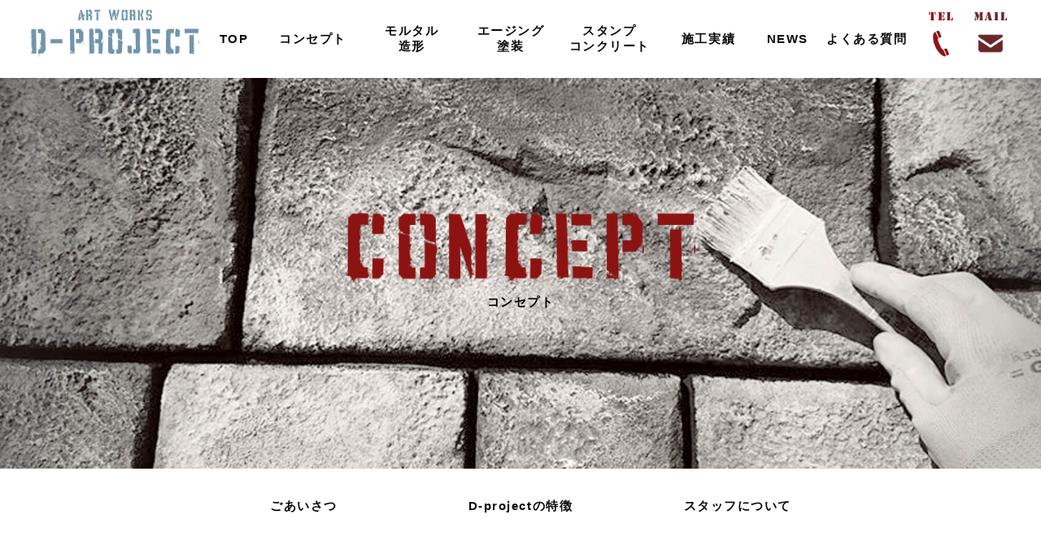

--- FILE ---
content_type: text/html; charset=UTF-8
request_url: https://aw-dpro.com/concept
body_size: 13731
content:
<!doctype html>
<!--[if lt IE 7]><html dir="ltr" lang="ja"
	prefix="og: https://ogp.me/ns#"  class="no-js lt-ie9 lt-ie8 lt-ie7"><![endif]-->
<!--[if (IE 7)&!(IEMobile)]><html dir="ltr" lang="ja"
	prefix="og: https://ogp.me/ns#"  class="no-js lt-ie9 lt-ie8"><![endif]-->
<!--[if (IE 8)&!(IEMobile)]><html dir="ltr" lang="ja"
	prefix="og: https://ogp.me/ns#"  class="no-js lt-ie9"><![endif]-->
<!--[if gt IE 8]><!--> <html dir="ltr" lang="ja"
	prefix="og: https://ogp.me/ns#"  class="no-js"><!--<![endif]-->
<head>
<meta charset="utf-8">
<meta http-equiv="X-UA-Compatible" content="IE=edge,chrome=1">

<meta name="HandheldFriendly" content="True">
<meta name="MobileOptimized" content="320">
<meta name="viewport" content="width=device-width, initial-scale=1.0"/>
<link rel="apple-touch-icon" href="https://aw-dpro.com/wp-content/themes/gamma/library/images/apple-touch-icon.png">
<link rel="icon" href="https://aw-dpro.com/wp-content/themes/gamma/favicon.png">
<!--[if IE]>
<link rel="shortcut icon" href="https://aw-dpro.com/wp-content/themes/gamma/favicon.ico">
<![endif]-->
<meta name="msapplication-TileColor" content="#f01d4f">
<meta name="msapplication-TileImage" content="https://aw-dpro.com/wp-content/themes/gamma/library/images/win8-tile-icon.png">
<link rel="pingback" href="https://aw-dpro.com/xmlrpc.php">
<link rel="stylesheet" href="https://maxcdn.bootstrapcdn.com/font-awesome/4.4.0/css/font-awesome.min.css">
<link href="https://use.fontawesome.com/releases/v5.0.6/css/all.css" rel="stylesheet">
<link href="https://fonts.googleapis.com/css?family=Allura" rel="stylesheet">
<script src="http://maps.google.com/maps/api/js?key=AIzaSyDhkhy0kPqnWccR9AMJ1qF-VOOhh7KvBKQ"></script>

		<!-- All in One SEO 4.3.4.1 - aioseo.com -->
		<title>コンセプト | D-project</title>
		<meta name="robots" content="max-image-preview:large" />
		<meta name="keywords" content="コンセプト,熊本 塗装,熊本 リフォーム,熊本市 塗装,熊本市 リフォーム,エージング塗装,d-project,ディープロジェクト,モルタル造形,スタンプコンクリート,デザインリフォーム,frp造形,スチロール造形,一般塗装,特殊左官" />
		<link rel="canonical" href="https://aw-dpro.com/concept" />
		<meta name="generator" content="All in One SEO (AIOSEO) 4.3.4.1 " />
		<meta property="og:locale" content="ja_JP" />
		<meta property="og:site_name" content="D-project |" />
		<meta property="og:type" content="article" />
		<meta property="og:title" content="コンセプト | D-project" />
		<meta property="og:url" content="https://aw-dpro.com/concept" />
		<meta property="article:published_time" content="2018-02-16T05:36:53+00:00" />
		<meta property="article:modified_time" content="2018-02-16T05:37:09+00:00" />
		<meta name="twitter:card" content="summary" />
		<meta name="twitter:title" content="コンセプト | D-project" />
		<script type="application/ld+json" class="aioseo-schema">
			{"@context":"https:\/\/schema.org","@graph":[{"@type":"BreadcrumbList","@id":"https:\/\/aw-dpro.com\/concept#breadcrumblist","itemListElement":[{"@type":"ListItem","@id":"https:\/\/aw-dpro.com\/#listItem","position":1,"item":{"@type":"WebPage","@id":"https:\/\/aw-dpro.com\/","name":"\u30db\u30fc\u30e0","url":"https:\/\/aw-dpro.com\/"},"nextItem":"https:\/\/aw-dpro.com\/concept#listItem"},{"@type":"ListItem","@id":"https:\/\/aw-dpro.com\/concept#listItem","position":2,"item":{"@type":"WebPage","@id":"https:\/\/aw-dpro.com\/concept","name":"\u30b3\u30f3\u30bb\u30d7\u30c8","url":"https:\/\/aw-dpro.com\/concept"},"previousItem":"https:\/\/aw-dpro.com\/#listItem"}]},{"@type":"Organization","@id":"https:\/\/aw-dpro.com\/#organization","name":"D-project","url":"https:\/\/aw-dpro.com\/"},{"@type":"WebPage","@id":"https:\/\/aw-dpro.com\/concept#webpage","url":"https:\/\/aw-dpro.com\/concept","name":"\u30b3\u30f3\u30bb\u30d7\u30c8 | D-project","inLanguage":"ja","isPartOf":{"@id":"https:\/\/aw-dpro.com\/#website"},"breadcrumb":{"@id":"https:\/\/aw-dpro.com\/concept#breadcrumblist"},"image":{"@type":"ImageObject","url":"https:\/\/aw-dpro.com\/wp-content\/uploads\/noimg.jpg","@id":"https:\/\/aw-dpro.com\/#mainImage","width":640,"height":427},"primaryImageOfPage":{"@id":"https:\/\/aw-dpro.com\/concept#mainImage"},"datePublished":"2018-02-16T05:36:53+09:00","dateModified":"2018-02-16T05:37:09+09:00"},{"@type":"WebSite","@id":"https:\/\/aw-dpro.com\/#website","url":"https:\/\/aw-dpro.com\/","name":"D-project","inLanguage":"ja","publisher":{"@id":"https:\/\/aw-dpro.com\/#organization"}}]}
		</script>
		<!-- All in One SEO -->

<link rel='dns-prefetch' href='//v0.wordpress.com' />
		<!-- This site uses the Google Analytics by ExactMetrics plugin v7.14.2 - Using Analytics tracking - https://www.exactmetrics.com/ -->
							<script src="//www.googletagmanager.com/gtag/js?id=UA-117329149-13"  data-cfasync="false" data-wpfc-render="false" type="text/javascript" async></script>
			<script data-cfasync="false" data-wpfc-render="false" type="text/javascript">
				var em_version = '7.14.2';
				var em_track_user = true;
				var em_no_track_reason = '';
				
								var disableStrs = [
															'ga-disable-UA-117329149-13',
									];

				/* Function to detect opted out users */
				function __gtagTrackerIsOptedOut() {
					for (var index = 0; index < disableStrs.length; index++) {
						if (document.cookie.indexOf(disableStrs[index] + '=true') > -1) {
							return true;
						}
					}

					return false;
				}

				/* Disable tracking if the opt-out cookie exists. */
				if (__gtagTrackerIsOptedOut()) {
					for (var index = 0; index < disableStrs.length; index++) {
						window[disableStrs[index]] = true;
					}
				}

				/* Opt-out function */
				function __gtagTrackerOptout() {
					for (var index = 0; index < disableStrs.length; index++) {
						document.cookie = disableStrs[index] + '=true; expires=Thu, 31 Dec 2099 23:59:59 UTC; path=/';
						window[disableStrs[index]] = true;
					}
				}

				if ('undefined' === typeof gaOptout) {
					function gaOptout() {
						__gtagTrackerOptout();
					}
				}
								window.dataLayer = window.dataLayer || [];

				window.ExactMetricsDualTracker = {
					helpers: {},
					trackers: {},
				};
				if (em_track_user) {
					function __gtagDataLayer() {
						dataLayer.push(arguments);
					}

					function __gtagTracker(type, name, parameters) {
						if (!parameters) {
							parameters = {};
						}

						if (parameters.send_to) {
							__gtagDataLayer.apply(null, arguments);
							return;
						}

						if (type === 'event') {
							
														parameters.send_to = exactmetrics_frontend.ua;
							__gtagDataLayer(type, name, parameters);
													} else {
							__gtagDataLayer.apply(null, arguments);
						}
					}

					__gtagTracker('js', new Date());
					__gtagTracker('set', {
						'developer_id.dNDMyYj': true,
											});
															__gtagTracker('config', 'UA-117329149-13', {"forceSSL":"true","anonymize_ip":"true"} );
										window.gtag = __gtagTracker;										(function () {
						/* https://developers.google.com/analytics/devguides/collection/analyticsjs/ */
						/* ga and __gaTracker compatibility shim. */
						var noopfn = function () {
							return null;
						};
						var newtracker = function () {
							return new Tracker();
						};
						var Tracker = function () {
							return null;
						};
						var p = Tracker.prototype;
						p.get = noopfn;
						p.set = noopfn;
						p.send = function () {
							var args = Array.prototype.slice.call(arguments);
							args.unshift('send');
							__gaTracker.apply(null, args);
						};
						var __gaTracker = function () {
							var len = arguments.length;
							if (len === 0) {
								return;
							}
							var f = arguments[len - 1];
							if (typeof f !== 'object' || f === null || typeof f.hitCallback !== 'function') {
								if ('send' === arguments[0]) {
									var hitConverted, hitObject = false, action;
									if ('event' === arguments[1]) {
										if ('undefined' !== typeof arguments[3]) {
											hitObject = {
												'eventAction': arguments[3],
												'eventCategory': arguments[2],
												'eventLabel': arguments[4],
												'value': arguments[5] ? arguments[5] : 1,
											}
										}
									}
									if ('pageview' === arguments[1]) {
										if ('undefined' !== typeof arguments[2]) {
											hitObject = {
												'eventAction': 'page_view',
												'page_path': arguments[2],
											}
										}
									}
									if (typeof arguments[2] === 'object') {
										hitObject = arguments[2];
									}
									if (typeof arguments[5] === 'object') {
										Object.assign(hitObject, arguments[5]);
									}
									if ('undefined' !== typeof arguments[1].hitType) {
										hitObject = arguments[1];
										if ('pageview' === hitObject.hitType) {
											hitObject.eventAction = 'page_view';
										}
									}
									if (hitObject) {
										action = 'timing' === arguments[1].hitType ? 'timing_complete' : hitObject.eventAction;
										hitConverted = mapArgs(hitObject);
										__gtagTracker('event', action, hitConverted);
									}
								}
								return;
							}

							function mapArgs(args) {
								var arg, hit = {};
								var gaMap = {
									'eventCategory': 'event_category',
									'eventAction': 'event_action',
									'eventLabel': 'event_label',
									'eventValue': 'event_value',
									'nonInteraction': 'non_interaction',
									'timingCategory': 'event_category',
									'timingVar': 'name',
									'timingValue': 'value',
									'timingLabel': 'event_label',
									'page': 'page_path',
									'location': 'page_location',
									'title': 'page_title',
								};
								for (arg in args) {
																		if (!(!args.hasOwnProperty(arg) || !gaMap.hasOwnProperty(arg))) {
										hit[gaMap[arg]] = args[arg];
									} else {
										hit[arg] = args[arg];
									}
								}
								return hit;
							}

							try {
								f.hitCallback();
							} catch (ex) {
							}
						};
						__gaTracker.create = newtracker;
						__gaTracker.getByName = newtracker;
						__gaTracker.getAll = function () {
							return [];
						};
						__gaTracker.remove = noopfn;
						__gaTracker.loaded = true;
						window['__gaTracker'] = __gaTracker;
					})();
									} else {
										console.log("");
					(function () {
						function __gtagTracker() {
							return null;
						}

						window['__gtagTracker'] = __gtagTracker;
						window['gtag'] = __gtagTracker;
					})();
									}
			</script>
				<!-- / Google Analytics by ExactMetrics -->
		<script type="text/javascript">
window._wpemojiSettings = {"baseUrl":"https:\/\/s.w.org\/images\/core\/emoji\/14.0.0\/72x72\/","ext":".png","svgUrl":"https:\/\/s.w.org\/images\/core\/emoji\/14.0.0\/svg\/","svgExt":".svg","source":{"concatemoji":"https:\/\/aw-dpro.com\/wp-includes\/js\/wp-emoji-release.min.js"}};
/*! This file is auto-generated */
!function(e,a,t){var n,r,o,i=a.createElement("canvas"),p=i.getContext&&i.getContext("2d");function s(e,t){p.clearRect(0,0,i.width,i.height),p.fillText(e,0,0);e=i.toDataURL();return p.clearRect(0,0,i.width,i.height),p.fillText(t,0,0),e===i.toDataURL()}function c(e){var t=a.createElement("script");t.src=e,t.defer=t.type="text/javascript",a.getElementsByTagName("head")[0].appendChild(t)}for(o=Array("flag","emoji"),t.supports={everything:!0,everythingExceptFlag:!0},r=0;r<o.length;r++)t.supports[o[r]]=function(e){if(p&&p.fillText)switch(p.textBaseline="top",p.font="600 32px Arial",e){case"flag":return s("\ud83c\udff3\ufe0f\u200d\u26a7\ufe0f","\ud83c\udff3\ufe0f\u200b\u26a7\ufe0f")?!1:!s("\ud83c\uddfa\ud83c\uddf3","\ud83c\uddfa\u200b\ud83c\uddf3")&&!s("\ud83c\udff4\udb40\udc67\udb40\udc62\udb40\udc65\udb40\udc6e\udb40\udc67\udb40\udc7f","\ud83c\udff4\u200b\udb40\udc67\u200b\udb40\udc62\u200b\udb40\udc65\u200b\udb40\udc6e\u200b\udb40\udc67\u200b\udb40\udc7f");case"emoji":return!s("\ud83e\udef1\ud83c\udffb\u200d\ud83e\udef2\ud83c\udfff","\ud83e\udef1\ud83c\udffb\u200b\ud83e\udef2\ud83c\udfff")}return!1}(o[r]),t.supports.everything=t.supports.everything&&t.supports[o[r]],"flag"!==o[r]&&(t.supports.everythingExceptFlag=t.supports.everythingExceptFlag&&t.supports[o[r]]);t.supports.everythingExceptFlag=t.supports.everythingExceptFlag&&!t.supports.flag,t.DOMReady=!1,t.readyCallback=function(){t.DOMReady=!0},t.supports.everything||(n=function(){t.readyCallback()},a.addEventListener?(a.addEventListener("DOMContentLoaded",n,!1),e.addEventListener("load",n,!1)):(e.attachEvent("onload",n),a.attachEvent("onreadystatechange",function(){"complete"===a.readyState&&t.readyCallback()})),(e=t.source||{}).concatemoji?c(e.concatemoji):e.wpemoji&&e.twemoji&&(c(e.twemoji),c(e.wpemoji)))}(window,document,window._wpemojiSettings);
</script>
<style type="text/css">
img.wp-smiley,
img.emoji {
	display: inline !important;
	border: none !important;
	box-shadow: none !important;
	height: 1em !important;
	width: 1em !important;
	margin: 0 0.07em !important;
	vertical-align: -0.1em !important;
	background: none !important;
	padding: 0 !important;
}
</style>
	<link rel='stylesheet' id='sbi_styles-css' href='https://aw-dpro.com/wp-content/plugins/instagram-feed/css/sbi-styles.min.css' type='text/css' media='all' />
<link rel='stylesheet' id='wp-block-library-css' href='https://aw-dpro.com/wp-includes/css/dist/block-library/style.min.css' type='text/css' media='all' />
<style id='wp-block-library-inline-css' type='text/css'>
.has-text-align-justify{text-align:justify;}
</style>
<link rel='stylesheet' id='mediaelement-css' href='https://aw-dpro.com/wp-includes/js/mediaelement/mediaelementplayer-legacy.min.css' type='text/css' media='all' />
<link rel='stylesheet' id='wp-mediaelement-css' href='https://aw-dpro.com/wp-includes/js/mediaelement/wp-mediaelement.min.css' type='text/css' media='all' />
<link rel='stylesheet' id='classic-theme-styles-css' href='https://aw-dpro.com/wp-includes/css/classic-themes.min.css' type='text/css' media='all' />
<style id='global-styles-inline-css' type='text/css'>
body{--wp--preset--color--black: #000000;--wp--preset--color--cyan-bluish-gray: #abb8c3;--wp--preset--color--white: #ffffff;--wp--preset--color--pale-pink: #f78da7;--wp--preset--color--vivid-red: #cf2e2e;--wp--preset--color--luminous-vivid-orange: #ff6900;--wp--preset--color--luminous-vivid-amber: #fcb900;--wp--preset--color--light-green-cyan: #7bdcb5;--wp--preset--color--vivid-green-cyan: #00d084;--wp--preset--color--pale-cyan-blue: #8ed1fc;--wp--preset--color--vivid-cyan-blue: #0693e3;--wp--preset--color--vivid-purple: #9b51e0;--wp--preset--gradient--vivid-cyan-blue-to-vivid-purple: linear-gradient(135deg,rgba(6,147,227,1) 0%,rgb(155,81,224) 100%);--wp--preset--gradient--light-green-cyan-to-vivid-green-cyan: linear-gradient(135deg,rgb(122,220,180) 0%,rgb(0,208,130) 100%);--wp--preset--gradient--luminous-vivid-amber-to-luminous-vivid-orange: linear-gradient(135deg,rgba(252,185,0,1) 0%,rgba(255,105,0,1) 100%);--wp--preset--gradient--luminous-vivid-orange-to-vivid-red: linear-gradient(135deg,rgba(255,105,0,1) 0%,rgb(207,46,46) 100%);--wp--preset--gradient--very-light-gray-to-cyan-bluish-gray: linear-gradient(135deg,rgb(238,238,238) 0%,rgb(169,184,195) 100%);--wp--preset--gradient--cool-to-warm-spectrum: linear-gradient(135deg,rgb(74,234,220) 0%,rgb(151,120,209) 20%,rgb(207,42,186) 40%,rgb(238,44,130) 60%,rgb(251,105,98) 80%,rgb(254,248,76) 100%);--wp--preset--gradient--blush-light-purple: linear-gradient(135deg,rgb(255,206,236) 0%,rgb(152,150,240) 100%);--wp--preset--gradient--blush-bordeaux: linear-gradient(135deg,rgb(254,205,165) 0%,rgb(254,45,45) 50%,rgb(107,0,62) 100%);--wp--preset--gradient--luminous-dusk: linear-gradient(135deg,rgb(255,203,112) 0%,rgb(199,81,192) 50%,rgb(65,88,208) 100%);--wp--preset--gradient--pale-ocean: linear-gradient(135deg,rgb(255,245,203) 0%,rgb(182,227,212) 50%,rgb(51,167,181) 100%);--wp--preset--gradient--electric-grass: linear-gradient(135deg,rgb(202,248,128) 0%,rgb(113,206,126) 100%);--wp--preset--gradient--midnight: linear-gradient(135deg,rgb(2,3,129) 0%,rgb(40,116,252) 100%);--wp--preset--duotone--dark-grayscale: url('#wp-duotone-dark-grayscale');--wp--preset--duotone--grayscale: url('#wp-duotone-grayscale');--wp--preset--duotone--purple-yellow: url('#wp-duotone-purple-yellow');--wp--preset--duotone--blue-red: url('#wp-duotone-blue-red');--wp--preset--duotone--midnight: url('#wp-duotone-midnight');--wp--preset--duotone--magenta-yellow: url('#wp-duotone-magenta-yellow');--wp--preset--duotone--purple-green: url('#wp-duotone-purple-green');--wp--preset--duotone--blue-orange: url('#wp-duotone-blue-orange');--wp--preset--font-size--small: 13px;--wp--preset--font-size--medium: 20px;--wp--preset--font-size--large: 36px;--wp--preset--font-size--x-large: 42px;--wp--preset--spacing--20: 0.44rem;--wp--preset--spacing--30: 0.67rem;--wp--preset--spacing--40: 1rem;--wp--preset--spacing--50: 1.5rem;--wp--preset--spacing--60: 2.25rem;--wp--preset--spacing--70: 3.38rem;--wp--preset--spacing--80: 5.06rem;--wp--preset--shadow--natural: 6px 6px 9px rgba(0, 0, 0, 0.2);--wp--preset--shadow--deep: 12px 12px 50px rgba(0, 0, 0, 0.4);--wp--preset--shadow--sharp: 6px 6px 0px rgba(0, 0, 0, 0.2);--wp--preset--shadow--outlined: 6px 6px 0px -3px rgba(255, 255, 255, 1), 6px 6px rgba(0, 0, 0, 1);--wp--preset--shadow--crisp: 6px 6px 0px rgba(0, 0, 0, 1);}:where(.is-layout-flex){gap: 0.5em;}body .is-layout-flow > .alignleft{float: left;margin-inline-start: 0;margin-inline-end: 2em;}body .is-layout-flow > .alignright{float: right;margin-inline-start: 2em;margin-inline-end: 0;}body .is-layout-flow > .aligncenter{margin-left: auto !important;margin-right: auto !important;}body .is-layout-constrained > .alignleft{float: left;margin-inline-start: 0;margin-inline-end: 2em;}body .is-layout-constrained > .alignright{float: right;margin-inline-start: 2em;margin-inline-end: 0;}body .is-layout-constrained > .aligncenter{margin-left: auto !important;margin-right: auto !important;}body .is-layout-constrained > :where(:not(.alignleft):not(.alignright):not(.alignfull)){max-width: var(--wp--style--global--content-size);margin-left: auto !important;margin-right: auto !important;}body .is-layout-constrained > .alignwide{max-width: var(--wp--style--global--wide-size);}body .is-layout-flex{display: flex;}body .is-layout-flex{flex-wrap: wrap;align-items: center;}body .is-layout-flex > *{margin: 0;}:where(.wp-block-columns.is-layout-flex){gap: 2em;}.has-black-color{color: var(--wp--preset--color--black) !important;}.has-cyan-bluish-gray-color{color: var(--wp--preset--color--cyan-bluish-gray) !important;}.has-white-color{color: var(--wp--preset--color--white) !important;}.has-pale-pink-color{color: var(--wp--preset--color--pale-pink) !important;}.has-vivid-red-color{color: var(--wp--preset--color--vivid-red) !important;}.has-luminous-vivid-orange-color{color: var(--wp--preset--color--luminous-vivid-orange) !important;}.has-luminous-vivid-amber-color{color: var(--wp--preset--color--luminous-vivid-amber) !important;}.has-light-green-cyan-color{color: var(--wp--preset--color--light-green-cyan) !important;}.has-vivid-green-cyan-color{color: var(--wp--preset--color--vivid-green-cyan) !important;}.has-pale-cyan-blue-color{color: var(--wp--preset--color--pale-cyan-blue) !important;}.has-vivid-cyan-blue-color{color: var(--wp--preset--color--vivid-cyan-blue) !important;}.has-vivid-purple-color{color: var(--wp--preset--color--vivid-purple) !important;}.has-black-background-color{background-color: var(--wp--preset--color--black) !important;}.has-cyan-bluish-gray-background-color{background-color: var(--wp--preset--color--cyan-bluish-gray) !important;}.has-white-background-color{background-color: var(--wp--preset--color--white) !important;}.has-pale-pink-background-color{background-color: var(--wp--preset--color--pale-pink) !important;}.has-vivid-red-background-color{background-color: var(--wp--preset--color--vivid-red) !important;}.has-luminous-vivid-orange-background-color{background-color: var(--wp--preset--color--luminous-vivid-orange) !important;}.has-luminous-vivid-amber-background-color{background-color: var(--wp--preset--color--luminous-vivid-amber) !important;}.has-light-green-cyan-background-color{background-color: var(--wp--preset--color--light-green-cyan) !important;}.has-vivid-green-cyan-background-color{background-color: var(--wp--preset--color--vivid-green-cyan) !important;}.has-pale-cyan-blue-background-color{background-color: var(--wp--preset--color--pale-cyan-blue) !important;}.has-vivid-cyan-blue-background-color{background-color: var(--wp--preset--color--vivid-cyan-blue) !important;}.has-vivid-purple-background-color{background-color: var(--wp--preset--color--vivid-purple) !important;}.has-black-border-color{border-color: var(--wp--preset--color--black) !important;}.has-cyan-bluish-gray-border-color{border-color: var(--wp--preset--color--cyan-bluish-gray) !important;}.has-white-border-color{border-color: var(--wp--preset--color--white) !important;}.has-pale-pink-border-color{border-color: var(--wp--preset--color--pale-pink) !important;}.has-vivid-red-border-color{border-color: var(--wp--preset--color--vivid-red) !important;}.has-luminous-vivid-orange-border-color{border-color: var(--wp--preset--color--luminous-vivid-orange) !important;}.has-luminous-vivid-amber-border-color{border-color: var(--wp--preset--color--luminous-vivid-amber) !important;}.has-light-green-cyan-border-color{border-color: var(--wp--preset--color--light-green-cyan) !important;}.has-vivid-green-cyan-border-color{border-color: var(--wp--preset--color--vivid-green-cyan) !important;}.has-pale-cyan-blue-border-color{border-color: var(--wp--preset--color--pale-cyan-blue) !important;}.has-vivid-cyan-blue-border-color{border-color: var(--wp--preset--color--vivid-cyan-blue) !important;}.has-vivid-purple-border-color{border-color: var(--wp--preset--color--vivid-purple) !important;}.has-vivid-cyan-blue-to-vivid-purple-gradient-background{background: var(--wp--preset--gradient--vivid-cyan-blue-to-vivid-purple) !important;}.has-light-green-cyan-to-vivid-green-cyan-gradient-background{background: var(--wp--preset--gradient--light-green-cyan-to-vivid-green-cyan) !important;}.has-luminous-vivid-amber-to-luminous-vivid-orange-gradient-background{background: var(--wp--preset--gradient--luminous-vivid-amber-to-luminous-vivid-orange) !important;}.has-luminous-vivid-orange-to-vivid-red-gradient-background{background: var(--wp--preset--gradient--luminous-vivid-orange-to-vivid-red) !important;}.has-very-light-gray-to-cyan-bluish-gray-gradient-background{background: var(--wp--preset--gradient--very-light-gray-to-cyan-bluish-gray) !important;}.has-cool-to-warm-spectrum-gradient-background{background: var(--wp--preset--gradient--cool-to-warm-spectrum) !important;}.has-blush-light-purple-gradient-background{background: var(--wp--preset--gradient--blush-light-purple) !important;}.has-blush-bordeaux-gradient-background{background: var(--wp--preset--gradient--blush-bordeaux) !important;}.has-luminous-dusk-gradient-background{background: var(--wp--preset--gradient--luminous-dusk) !important;}.has-pale-ocean-gradient-background{background: var(--wp--preset--gradient--pale-ocean) !important;}.has-electric-grass-gradient-background{background: var(--wp--preset--gradient--electric-grass) !important;}.has-midnight-gradient-background{background: var(--wp--preset--gradient--midnight) !important;}.has-small-font-size{font-size: var(--wp--preset--font-size--small) !important;}.has-medium-font-size{font-size: var(--wp--preset--font-size--medium) !important;}.has-large-font-size{font-size: var(--wp--preset--font-size--large) !important;}.has-x-large-font-size{font-size: var(--wp--preset--font-size--x-large) !important;}
.wp-block-navigation a:where(:not(.wp-element-button)){color: inherit;}
:where(.wp-block-columns.is-layout-flex){gap: 2em;}
.wp-block-pullquote{font-size: 1.5em;line-height: 1.6;}
</style>
<link rel='stylesheet' id='contact-form-7-css' href='https://aw-dpro.com/wp-content/plugins/contact-form-7/includes/css/styles.css' type='text/css' media='all' />
<link rel='stylesheet' id='fancybox-css' href='https://aw-dpro.com/wp-content/plugins/easy-fancybox/fancybox/1.5.4/jquery.fancybox.min.css' type='text/css' media='screen' />
<link rel='stylesheet' id='bones-stylesheet-css' href='https://aw-dpro.com/wp-content/themes/gamma/style.css' type='text/css' media='all' />
<!--[if lt IE 9]>
<link rel='stylesheet' id='bones-ie-only-css' href='https://aw-dpro.com/wp-content/themes/gamma/library/css/ie.css' type='text/css' media='all' />
<![endif]-->
<link rel='stylesheet' id='jetpack_css-css' href='https://aw-dpro.com/wp-content/plugins/jetpack/css/jetpack.css' type='text/css' media='all' />
<!--n2css--><script type='text/javascript' src='https://aw-dpro.com/wp-content/plugins/google-analytics-dashboard-for-wp/assets/js/frontend-gtag.min.js' id='exactmetrics-frontend-script-js'></script>
<script data-cfasync="false" data-wpfc-render="false" type="text/javascript" id='exactmetrics-frontend-script-js-extra'>/* <![CDATA[ */
var exactmetrics_frontend = {"js_events_tracking":"true","download_extensions":"zip,mp3,mpeg,pdf,docx,pptx,xlsx,rar","inbound_paths":"[{\"path\":\"\\\/go\\\/\",\"label\":\"affiliate\"},{\"path\":\"\\\/recommend\\\/\",\"label\":\"affiliate\"}]","home_url":"https:\/\/aw-dpro.com","hash_tracking":"false","ua":"UA-117329149-13","v4_id":""};/* ]]> */
</script>
<script type='text/javascript' src='https://aw-dpro.com/wp-includes/js/jquery/jquery.min.js' id='jquery-core-js'></script>
<script type='text/javascript' src='https://aw-dpro.com/wp-includes/js/jquery/jquery-migrate.min.js' id='jquery-migrate-js'></script>
<script type='text/javascript' src='https://aw-dpro.com/wp-content/plugins/standard-widget-extensions/js/jquery.cookie.js' id='jquery-cookie-js'></script>
<script type='text/javascript' src='https://aw-dpro.com/wp-content/themes/gamma/library/js/libs/modernizr.custom.min.js' id='bones-modernizr-js'></script>
<link rel="https://api.w.org/" href="https://aw-dpro.com/wp-json/" /><link rel="alternate" type="application/json" href="https://aw-dpro.com/wp-json/wp/v2/pages/333" /><link rel='shortlink' href='https://wp.me/P9YQQT-5n' />
<link rel="alternate" type="application/json+oembed" href="https://aw-dpro.com/wp-json/oembed/1.0/embed?url=https%3A%2F%2Faw-dpro.com%2Fconcept" />
<link rel="alternate" type="text/xml+oembed" href="https://aw-dpro.com/wp-json/oembed/1.0/embed?url=https%3A%2F%2Faw-dpro.com%2Fconcept&#038;format=xml" />

<style type="text/css">
    
    #sidebar1 .widget h3
    {
        zoom: 1	; /* for IE7 to display background-image */
        padding-left: 20px;
        margin-left: -20px;
	}

    #sidebar1 .widget .hm-swe-expanded 
    {
        background: url(https://aw-dpro.com/wp-content/plugins/standard-widget-extensions/images/minus.gif) no-repeat left center;
    }

    #sidebar1 .widget .hm-swe-collapsed 
    {
        background: url(https://aw-dpro.com/wp-content/plugins/standard-widget-extensions/images/plus.gif) no-repeat left center;
    }

    #sidebar1
    {
        overflow: visible	;
    }

        .hm-swe-resize-message {
        height: 50%;
        width: 50%;
        margin: auto;
        position: absolute;
        top: 0; left: 0; bottom: 0; right: 0;
        z-index: 99999;

        color: white;
    }

    .hm-swe-modal-background {
        position: fixed;
        top: 0; left: 0; 	bottom: 0; right: 0;
        background: none repeat scroll 0% 0% rgba(0, 0, 0, 0.85);
        z-index: 99998;
        display: none;
    }
</style>
    	<style>img#wpstats{display:none}</style>
		<style type="text/css" media="screen">body{position:relative}#dynamic-to-top{display:none;overflow:hidden;width:auto;z-index:90;position:fixed;bottom:20px;right:20px;top:auto;left:auto;font-family:sans-serif;font-size:1em;color:#fff;text-decoration:none;text-shadow:0 1px 0 #333;font-weight:bold;padding:17px 16px;border:1px solid #000;background:#111;-webkit-background-origin:border;-moz-background-origin:border;-icab-background-origin:border;-khtml-background-origin:border;-o-background-origin:border;background-origin:border;-webkit-background-clip:padding-box;-moz-background-clip:padding-box;-icab-background-clip:padding-box;-khtml-background-clip:padding-box;-o-background-clip:padding-box;background-clip:padding-box;-webkit-box-shadow:0 1px 3px rgba( 0, 0, 0, 0.4 ), inset 0 0 0 1px rgba( 0, 0, 0, 0.2 ), inset 0 1px 0 rgba( 255, 255, 255, .4 ), inset 0 10px 10px rgba( 255, 255, 255, .1 );-ms-box-shadow:0 1px 3px rgba( 0, 0, 0, 0.4 ), inset 0 0 0 1px rgba( 0, 0, 0, 0.2 ), inset 0 1px 0 rgba( 255, 255, 255, .4 ), inset 0 10px 10px rgba( 255, 255, 255, .1 );-moz-box-shadow:0 1px 3px rgba( 0, 0, 0, 0.4 ), inset 0 0 0 1px rgba( 0, 0, 0, 0.2 ), inset 0 1px 0 rgba( 255, 255, 255, .4 ), inset 0 10px 10px rgba( 255, 255, 255, .1 );-o-box-shadow:0 1px 3px rgba( 0, 0, 0, 0.4 ), inset 0 0 0 1px rgba( 0, 0, 0, 0.2 ), inset 0 1px 0 rgba( 255, 255, 255, .4 ), inset 0 10px 10px rgba( 255, 255, 255, .1 );-khtml-box-shadow:0 1px 3px rgba( 0, 0, 0, 0.4 ), inset 0 0 0 1px rgba( 0, 0, 0, 0.2 ), inset 0 1px 0 rgba( 255, 255, 255, .4 ), inset 0 10px 10px rgba( 255, 255, 255, .1 );-icab-box-shadow:0 1px 3px rgba( 0, 0, 0, 0.4 ), inset 0 0 0 1px rgba( 0, 0, 0, 0.2 ), inset 0 1px 0 rgba( 255, 255, 255, .4 ), inset 0 10px 10px rgba( 255, 255, 255, .1 );box-shadow:0 1px 3px rgba( 0, 0, 0, 0.4 ), inset 0 0 0 1px rgba( 0, 0, 0, 0.2 ), inset 0 1px 0 rgba( 255, 255, 255, .4 ), inset 0 10px 10px rgba( 255, 255, 255, .1 );-webkit-border-radius:30px;-moz-border-radius:30px;-icab-border-radius:30px;-khtml-border-radius:30px;border-radius:30px}#dynamic-to-top:hover{background:#4d5858;background:#111 -webkit-gradient( linear, 0% 0%, 0% 100%, from( rgba( 255, 255, 255, .2 ) ), to( rgba( 0, 0, 0, 0 ) ) );background:#111 -webkit-linear-gradient( top, rgba( 255, 255, 255, .2 ), rgba( 0, 0, 0, 0 ) );background:#111 -khtml-linear-gradient( top, rgba( 255, 255, 255, .2 ), rgba( 0, 0, 0, 0 ) );background:#111 -moz-linear-gradient( top, rgba( 255, 255, 255, .2 ), rgba( 0, 0, 0, 0 ) );background:#111 -o-linear-gradient( top, rgba( 255, 255, 255, .2 ), rgba( 0, 0, 0, 0 ) );background:#111 -ms-linear-gradient( top, rgba( 255, 255, 255, .2 ), rgba( 0, 0, 0, 0 ) );background:#111 -icab-linear-gradient( top, rgba( 255, 255, 255, .2 ), rgba( 0, 0, 0, 0 ) );background:#111 linear-gradient( top, rgba( 255, 255, 255, .2 ), rgba( 0, 0, 0, 0 ) );cursor:pointer}#dynamic-to-top:active{background:#111;background:#111 -webkit-gradient( linear, 0% 0%, 0% 100%, from( rgba( 0, 0, 0, .3 ) ), to( rgba( 0, 0, 0, 0 ) ) );background:#111 -webkit-linear-gradient( top, rgba( 0, 0, 0, .1 ), rgba( 0, 0, 0, 0 ) );background:#111 -moz-linear-gradient( top, rgba( 0, 0, 0, .1 ), rgba( 0, 0, 0, 0 ) );background:#111 -khtml-linear-gradient( top, rgba( 0, 0, 0, .1 ), rgba( 0, 0, 0, 0 ) );background:#111 -o-linear-gradient( top, rgba( 0, 0, 0, .1 ), rgba( 0, 0, 0, 0 ) );background:#111 -ms-linear-gradient( top, rgba( 0, 0, 0, .1 ), rgba( 0, 0, 0, 0 ) );background:#111 -icab-linear-gradient( top, rgba( 0, 0, 0, .1 ), rgba( 0, 0, 0, 0 ) );background:#111 linear-gradient( top, rgba( 0, 0, 0, .1 ), rgba( 0, 0, 0, 0 ) )}#dynamic-to-top,#dynamic-to-top:active,#dynamic-to-top:focus,#dynamic-to-top:hover{outline:none}#dynamic-to-top span{display:block;overflow:hidden;width:14px;height:12px;background:url( https://aw-dpro.com/wp-content/plugins/dynamic-to-top/css/images/up.png )no-repeat center center}</style><!-- Global site tag (gtag.js) - Google Analytics -->
<script async src="https://www.googletagmanager.com/gtag/js?id=UA-117329149-13"></script>
<script>
  window.dataLayer = window.dataLayer || [];
  function gtag(){dataLayer.push(arguments);}
  gtag('js', new Date());

  gtag('config', 'UA-117329149-13');
</script>

</head>
<body class="page-template page-template-page-concept page-template-page-concept-php page page-id-333" onLoad="initialize();">
<div id="fb-root"></div>
<script>(function(d, s, id) {
  var js, fjs = d.getElementsByTagName(s)[0];
  if (d.getElementById(id)) return;
  js = d.createElement(s); js.id = id;
  js.src = 'https://connect.facebook.net/ja_JP/sdk.js#xfbml=1&version=v3.0&appId=1482504451813134&autoLogAppEvents=1';
  fjs.parentNode.insertBefore(js, fjs);
}(document, 'script', 'facebook-jssdk'));</script>

<div id="container">
<div id="bg_action1"></div>
<div id="bg_action2"></div>
<div id="bg_action3"><img src="https://aw-dpro.com/wp-content/themes/gamma/library/images/action_logo.png"></div>
<div id="content">
  <!-- スマホ用ナビゲーション -->

<div id="spnavbtn">
  <div class="nav-trigger"> <span></span> <span></span> <span></span> </div>
  <p></p>
</div>
<div id="spnav">
  <div class="trigger">
    <h1><img src="https://aw-dpro.com/wp-content/themes/gamma/library/images/logo.png"></h1>
    <ul>
      <li><a href="https://aw-dpro.com">TOP</a></li>
      <li><a href="https://aw-dpro.com/concept">コンセプト</a></li>
      <li><a href="https://aw-dpro.com/mortar_molding">モルタル造形</a></li>
      <li><a href="https://aw-dpro.com/aging">エージング塗装</a></li>
      <li><a href="https://aw-dpro.com/stamp_concrete">スタンプコンクリート</a></li>
      <li><a href="https://aw-dpro.com/archives/works">施工実績</a></li>
      <li><a href="https://aw-dpro.com/news">NEWS</a></li>
      <li><a href="https://aw-dpro.com/archives/faq">よくある質問</a></li>
      <li><a href="https://aw-dpro.com/contact">お問い合わせ</a></li>
       <li class="telicon"><a href="tel:09096007298"><img src="https://aw-dpro.com/wp-content/themes/gamma/library/images/tel_sp.png"></a></li>
    </ul>
  </div>
</div>
<header class="header">
  <div class="navwrap">
    <ul>
      <li><a href="https://aw-dpro.com"><img src="https://aw-dpro.com/wp-content/themes/gamma/library/images/logo.png"></a></li>
      <li><a href="https://aw-dpro.com">TOP</a></li>
      <li><a href="https://aw-dpro.com/concept">コンセプト</a></li>
      <li><a href="https://aw-dpro.com/mortar_molding">モルタル<br />造形</a></li>
      <li><a href="https://aw-dpro.com/aging">エージング<br />塗装</a></li>
      <li><a href="https://aw-dpro.com/stamp_concrete">スタンプ<br />コンクリート</a></li>
      <li><a href="https://aw-dpro.com/archives/works">施工実績</a></li>
      <li><a href="https://aw-dpro.com/news">NEWS</a></li>
      <li><a href="https://aw-dpro.com/archives/faq">よくある質問</a></li>
      <li><a href="tel:09096007298"><img src="https://aw-dpro.com/wp-content/themes/gamma/library/images/tel.png"></a></li>
      <li><a href="https://aw-dpro.com/contact"><img src="https://aw-dpro.com/wp-content/themes/gamma/library/images/mail.png"></a></li>
    </ul>
  </div>
</header>
  <div id="main">
    <div class="submid conc_mid">
      <h1><img src="https://aw-dpro.com/wp-content/themes/gamma/library/images/conc_mid.png"><span>コンセプト</span></h1>
    </div>
    <section id="pagelink">
      <ul>
        <li><a href="#page_link01">ごあいさつ</a></li>
        <li><a href="#page_link02">D-projectの特徴</a></li>
        <li><a href="#page_link03">スタッフについて</a></li>
      </ul>
    </section>
    <div id="page_link01"></div>
    <section id="conc_area01">
      <ul>
        <li>
          <dl>
            <dt class="j-scroll-switch fadeinright"><img src="https://aw-dpro.com/wp-content/themes/gamma/library/images/conc_area01_txt.png"></dt>
            <dd class="j-scroll-switch fadeinright"><img src="https://aw-dpro.com/wp-content/themes/gamma/library/images/conc_area01_bg.jpg"></dd>
          </dl>
        </li>
        <li class="j-scroll-switch fadeinleft">
          <h3>私達にしか作れない空間・色彩で、お客様の思い描く形を実現させます。</h3>
          <p>D-projectのホームページをご覧頂きありがとうございます。</br>
モルタル造形、エージング塗装と聞いてもピンとこない方が多いと思います、私達の業種は『造形屋』『エージング屋』とよく言われてまして、バブル時代では全国でたくさんのテーマパークができ、造形屋も多かったそうです。
造形には観察力が必要で、モルタルを塗る、塗装をするだけではありません、本物の石やレンガの形、崩れ方、色をよく観ていないと作り出すことができません。
私達にしか作れない空間、色彩があります、D-projectはお客様の思い描く形を一緒になって考え、実現させることができます。

</p>
        </li>
      </ul>
    </section>
    <div id="page_link02"></div>
    <section id="conc_area02">
      <ul>
        <li>
          <dl>
            <dt class="j-scroll-switch fadeinleft"><img src="https://aw-dpro.com/wp-content/themes/gamma/library/images/conc_area02_txt.png"></dt>
            <dd class="j-scroll-switch fadeinleft"><img src="https://aw-dpro.com/wp-content/themes/gamma/library/images/conc_area02_bg.jpg"></dd>
          </dl>
        </li>
        <li class="j-scroll-switch fadeinright">
          <h3>モルタル造形、エージング塗装の施工はD-proにおまかせください。</h3>
          <p>D-projectではモルタル造形、エージング塗装を施工しております。
モルタル造形とはテーマパークや動物園、水族館で特殊なモルタルを使って偽物の岩(擬岩)や擬木、レンガを作り出す技法です。レリーフやキャラクターを彫刻したりもします。
エージング塗装とはアンティーク調に家具や扉を塗装したり、内装外部の壁や天井、塗れる物すべてを風化させたり、木目調、錆塗装を施すことができます。
最近では大型商業施設のアパレルショップや美容室、飲食店、一般住宅でも施工されるようになってきました。
造形屋、エージング屋は関東関西に集中しています。その為九州の現場ではかなりの出張経費がお客様の負担になっていましたが、D-proでは余計なコストを削減することができます。
店舗など大きな物ばかりではなく門柱や家具、看板などの依頼も承っておりますのでお気軽にご相談ください。</p>
        </li>
      </ul>
    </section>
	
	<!--
    <section id="conc_area03">
      <div class="conc_area03box">
        <dl class="j-scroll-switch fadeinup">
          <dt><img src="https://aw-dpro.com/wp-content/themes/gamma/library/images/conc_area03box_01.png"></dt>
          <dd>特徴が入ります（キャッチ）特徴が入ります（キャッチ）特徴が入ります（キャッチ）</dd>
          <dd>テキストテキストテキストテキストテキストテキストテキストテキストテキストテキストテキストテキストテキストテキストテキストテキストテキストテキストテキストテキストテキストテキストテキストテキストテキストテキストテキストテキストテキストテキストテキストテキストテキストテキストテキストテキストテキストテキスト</dd>
        </dl>
        <dl class="j-scroll-switch fadeinup">
          <dt><img src="https://aw-dpro.com/wp-content/themes/gamma/library/images/conc_area03box_02.png"></dt>
          <dd>特徴が入ります（キャッチ）特徴が入ります（キャッチ）特徴が入ります（キャッチ）</dd>
          <dd>テキストテキストテキストテキストテキストテキストテキストテキストテキストテキストテキストテキストテキストテキストテキストテキストテキストテキストテキストテキストテキストテキストテキストテキストテキストテキストテキストテキストテキストテキストテキストテキストテキストテキストテキストテキストテキストテキスト</dd>
        </dl>
        <dl class="j-scroll-switch fadeinup">
          <dt><img src="https://aw-dpro.com/wp-content/themes/gamma/library/images/conc_area03box_03.png"></dt>
          <dd>特徴が入ります（キャッチ）特徴が入ります（キャッチ）特徴が入ります（キャッチ）</dd>
          <dd>テキストテキストテキストテキストテキストテキストテキストテキストテキストテキストテキストテキストテキストテキストテキストテキストテキストテキストテキストテキストテキストテキストテキストテキストテキストテキストテキストテキストテキストテキストテキストテキストテキストテキストテキストテキストテキストテキスト</dd>
        </dl>
      </div>
      <p class="j-scroll-switch fadeinup">テキストテキストテキストテキストテキストテキストテキストテキストテキストテキストテキストテキストテキストテキストテキストテキストテキストテキストテキストテキストテキストテキストテキストテキストテキストテキストテキストテキストテキストテキストテキストテキストテキストテキストテキストテキストテキストテキストテキストテキストテキストテキストテキストテキストテキストテキストテキストテキストテキストテキストテキストテキストテキストテキストテキストテキストテキストテキストテキストテキストテキストテキストテキストテキストテキストテキストテキストテキストテキストテキストテキストテキストテキストテキストテキストテキスト</p>
    </section>
	-->
	
	
    <div id="page_link03"></div>
    <section id="conc_area04">
      <ul>
        <li>
          <dl>
            <dt class="j-scroll-switch fadeinright"><img src="https://aw-dpro.com/wp-content/themes/gamma/library/images/conc_area04_txt.png"></dt>
            <dd class="j-scroll-switch fadeinright"><img src="https://aw-dpro.com/wp-content/themes/gamma/library/images/conc_area04_bg.jpg"></dd>
          </dl>
        </li>
        <li class="j-scroll-switch fadeinleft">
          <h3>髙森　大輔<span>Daisuke Takamori</span></h3>
          <p>熊本県玉名市生まれ、小学生の頃から絵を描くことが好きで教科書はすべて落書きだらけ、中学で美術だけは褒められる学生でした。
          <br />16歳になりバイクを購入、缶スプレーで自家塗装する事が楽しくて仕方なかった、それがきっかけで20代前半に板金塗装を学ぶ為に上京。
          <br />20代半ば、造形、エージング塗装という仕事に出会いフリーランスとして転職。
          <br />造形会社でテーマパーク等の造形物を作る傍ら、エージング会社ではCMセットや店舗を塗装し、カスタムペイントショップ D-project を立ち上げ、三足のわらじで修行を積んでいました。
          <br />30代になり拠点を地元熊本に移し、全国の造形、エージング塗装の現場を経験、カスタムペイントショップ D-project から Art Works D-project へと変化を遂げる。</p>
        </li>
      </ul>
    </section>
    <section id="conc_area05">
      <div class="conc_area05box j-scroll-switch fadeinup">
        <h3>経 歴</h3>
        <dl>
          <dt>1982年</dt>
          <dd>熊本県玉名市岱明町に生まれる。</dd>
        </dl>
        <dl>
          <dt>2006年</dt>
          <dd>23歳、バイクで上京、横浜の板金塗装屋に就職。 </dd>
        </dl>
        <dl>
          <dt>2008年</dt>
          <dd>造形、エージング塗装業に転向。</dd>
        </dl>
        <dl>
          <dt>2009年</dt>
          <dd>東京、福生でカスタムペイントショップ D-project を立ち上げる。</dd>
        </dl>
        <dl>
          <dt>2012年</dt>
          <dd>熊本に移店。住宅や店舗に造形の技術を取り入れる。</dd>
        </dl>
        <dl>
          <dt>2017年</dt>
          <dd>Art Works D-project に改名、スタンプコンクリートを始める。</dd>
        </dl>
      </div>
    </section>
  </div>
</div>
<footer class="footer">
    <div id="f01">
    <ul>
      <li>
        <div>
          <dl>
            <dt><img src="https://aw-dpro.com/wp-content/themes/gamma/library/images/footer_logo.png"></dt>
            <dd>〒869-0222<br />
              熊本県玉名市岱明町野口2188<br />
              TEL:090-9600-7298</dd>
            <dd><a href="https://aw-dpro.com/contact">CONTACT ME !</a></dd>
          </dl>
        </div>
      </li>
      <li>
        <div class="fb-page" data-href="https://www.facebook.com/dpro1129/" data-tabs="timeline" data-width="500" data-height="400" data-small-header="false" data-adapt-container-width="true" data-hide-cover="false" data-show-facepile="true"><blockquote cite="https://www.facebook.com/dpro1129/" class="fb-xfbml-parse-ignore"><a href="https://www.facebook.com/dpro1129/">Art Works　D-project</a></blockquote></div>
      </li>
    </ul>
  </div>
  <div id="cop">2018©D-project.</div>
</footer>
</div>
<!-- container end -->
<!-- Instagram Feed JS -->
<script type="text/javascript">
var sbiajaxurl = "https://aw-dpro.com/wp-admin/admin-ajax.php";
</script>
<script type='text/javascript' src='https://aw-dpro.com/wp-content/plugins/contact-form-7/includes/swv/js/index.js' id='swv-js'></script>
<script type='text/javascript' id='contact-form-7-js-extra'>
/* <![CDATA[ */
var wpcf7 = {"api":{"root":"https:\/\/aw-dpro.com\/wp-json\/","namespace":"contact-form-7\/v1"}};
/* ]]> */
</script>
<script type='text/javascript' src='https://aw-dpro.com/wp-content/plugins/contact-form-7/includes/js/index.js' id='contact-form-7-js'></script>
<script type='text/javascript' src='https://aw-dpro.com/wp-content/plugins/easy-fancybox/fancybox/1.5.4/jquery.fancybox.min.js' id='jquery-fancybox-js'></script>
<script type='text/javascript' id='jquery-fancybox-js-after'>
var fb_timeout, fb_opts={'overlayShow':true,'hideOnOverlayClick':true,'showCloseButton':true,'margin':20,'enableEscapeButton':true,'autoScale':true };
if(typeof easy_fancybox_handler==='undefined'){
var easy_fancybox_handler=function(){
jQuery([".nolightbox","a.wp-block-fileesc_html__button","a.pin-it-button","a[href*='pinterest.com\/pin\/create']","a[href*='facebook.com\/share']","a[href*='twitter.com\/share']"].join(',')).addClass('nofancybox');
jQuery('a.fancybox-close').on('click',function(e){e.preventDefault();jQuery.fancybox.close()});
/* IMG */
var fb_IMG_select=jQuery('a[href*=".jpg" i]:not(.nofancybox,li.nofancybox>a),area[href*=".jpg" i]:not(.nofancybox),a[href*=".png" i]:not(.nofancybox,li.nofancybox>a),area[href*=".png" i]:not(.nofancybox),a[href*=".webp" i]:not(.nofancybox,li.nofancybox>a),area[href*=".webp" i]:not(.nofancybox)');
fb_IMG_select.addClass('fancybox image');
var fb_IMG_sections=jQuery('.gallery,.wp-block-gallery,.tiled-gallery,.wp-block-jetpack-tiled-gallery');
fb_IMG_sections.each(function(){jQuery(this).find(fb_IMG_select).attr('rel','gallery-'+fb_IMG_sections.index(this));});
jQuery('a.fancybox,area.fancybox,.fancybox>a').each(function(){jQuery(this).fancybox(jQuery.extend(true,{},fb_opts,{'transitionIn':'elastic','transitionOut':'elastic','opacity':false,'hideOnContentClick':false,'titleShow':true,'titlePosition':'over','titleFromAlt':true,'showNavArrows':true,'enableKeyboardNav':true,'cyclic':false}))});
};};
var easy_fancybox_auto=function(){setTimeout(function(){jQuery('a#fancybox-auto,#fancybox-auto>a').first().trigger('click')},1000);};
jQuery(easy_fancybox_handler);jQuery(document).on('post-load',easy_fancybox_handler);
jQuery(easy_fancybox_auto);
</script>
<script type='text/javascript' src='https://aw-dpro.com/wp-content/plugins/easy-fancybox/vendor/jquery.easing.min.js' id='jquery-easing-js'></script>
<script type='text/javascript' src='https://aw-dpro.com/wp-content/plugins/easy-fancybox/vendor/jquery.mousewheel.min.js' id='jquery-mousewheel-js'></script>
<script type='text/javascript' id='dynamic-to-top-js-extra'>
/* <![CDATA[ */
var mv_dynamic_to_top = {"text":"To Top","version":"0","min":"300","speed":"500","easing":"easeInOutExpo","margin":"20"};
/* ]]> */
</script>
<script type='text/javascript' src='https://aw-dpro.com/wp-content/plugins/dynamic-to-top/js/dynamic.to.top.min.js' id='dynamic-to-top-js'></script>
<script type='text/javascript' id='standard-widget-extensions-js-extra'>
/* <![CDATA[ */
var swe = {"buttonplusurl":"url(https:\/\/aw-dpro.com\/wp-content\/plugins\/standard-widget-extensions\/images\/plus.gif)","buttonminusurl":"url(https:\/\/aw-dpro.com\/wp-content\/plugins\/standard-widget-extensions\/images\/minus.gif)","maincol_id":"mainsub","sidebar_id":"sidebar1","widget_class":"widget","readable_js":"","heading_marker":"1","scroll_stop":"1","accordion_widget":"1","single_expansion":"","initially_collapsed":"1","heading_string":"h3","proportional_sidebar":"0","disable_iflt":"620","accordion_widget_areas":[""],"scroll_mode":"1","ignore_footer":"","custom_selectors":["#sidebar1 .widget"],"slide_duration":"400","recalc_after":"5","recalc_count":"2","header_space":"0","enable_reload_me":"0","float_attr_check_mode":"","sidebar_id2":"","proportional_sidebar2":"0","disable_iflt2":"0","float_attr_check_mode2":"","msg_reload_me":"\u898b\u3084\u3059\u3044\u30ec\u30a4\u30a2\u30a6\u30c8\u3092\u4fdd\u3064\u305f\u3081\u306b\u30da\u30fc\u30b8\u3092\u518d\u30ed\u30fc\u30c9\u3057\u3066\u3044\u305f\u3060\u3051\u307e\u3059\u304b\uff1f","msg_reload":"\u518d\u30ed\u30fc\u30c9\u3059\u308b","msg_continue":"\u518d\u30ed\u30fc\u30c9\u305b\u305a\u306b\u7d9a\u884c"};
/* ]]> */
</script>
<script type='text/javascript' src='https://aw-dpro.com/wp-content/plugins/standard-widget-extensions/js/standard-widget-extensions.min.js' id='standard-widget-extensions-js'></script>
<script type='text/javascript' src='https://aw-dpro.com/wp-content/themes/gamma/library/js/scripts.js' id='bones-js-js'></script>
	<script src='https://stats.wp.com/e-202604.js' defer></script>
	<script>
		_stq = window._stq || [];
		_stq.push([ 'view', {v:'ext',blog:'147489871',post:'333',tz:'9',srv:'aw-dpro.com',j:'1:12.0.2'} ]);
		_stq.push([ 'clickTrackerInit', '147489871', '333' ]);
	</script><script src="https://aw-dpro.com/wp-content/themes/gamma/library/js/cube.js"></script>
<script src="https://aw-dpro.com/wp-content/themes/gamma/library/js/respond.min.js"></script>
<!--　▼スライド　-->
<link rel="stylesheet"href="https://aw-dpro.com/wp-content/themes/gamma/library/css/slick.css">
<link rel="stylesheet"href="https://aw-dpro.com/wp-content/themes/gamma/library/css/slick-theme.css">
<script src="https://aw-dpro.com/wp-content/themes/gamma/library/js/slick.min.js"></script>
<script>
jQuery('.autoplay').slick({
  slidesToShow: 4,
  slidesToScroll: 1,
  autoplay: true,
  dots: false,
  arrows: true,
  autoplaySpeed: 3000,
  speed:1000,
  centerMode: true,
  responsive: [
    {
      breakpoint: 1300,
      settings: {
        slidesToShow: 3,
        slidesToScroll: 1,
        infinite: true,
        dots: false
      }
    },
	{
      breakpoint: 1025,
      settings: {
        slidesToShow: 3,
        slidesToScroll: 1,
        infinite: true,
        dots: false
      }
    },
    {
      breakpoint: 801,
      settings: {
        slidesToShow: 2,
        slidesToScroll: 1
      }
    },
    {
      breakpoint: 641,
      settings: {
        slidesToShow: 1,
        slidesToScroll: 1,
		arrows:false,
		swipeToSlide:true,
		centerMode: false,
		touchThreshold:20
      }
    }
  ]
});
</script>
</body></html>

--- FILE ---
content_type: text/css
request_url: https://aw-dpro.com/wp-content/themes/gamma/style.css
body_size: 12882
content:
/******************************************************************
Theme Name: CUBE GAMMA THEME
Theme URI: http://cube096.com
Description: CUBEが自信をもってお届けするレスポンシブウェブデザインテーマ
Author: CUBE CO.,LTD.
Author URI: http://cube096.com
Version: beta
Tags: fluid-layout, responsive-layout, accessibility-ready, translation-ready, microformats, rtl-language-support
*/

/*! normalize.css 2012-07-07T09:50 UTC - http://github.com/necolas/normalize.css */
.em,dfn,em{font-style:italic}legend,menu,ol,ul{padding:0}body,dd,dl,figure,form,h1,h2,h3,h4,h5,h6,menu,ol,p,pre,ul{margin:0}.commentlist,.sidebar ol,.sidebar ul,nav ol,nav ul{list-style:none}article,aside,details,figcaption,figure,footer,header,hgroup,nav,section,summary{display:block}audio,canvas,video{display:inline-block}audio:not([controls]){display:none;height:0}[hidden]{display:none}html{font-size:100%;-webkit-text-size-adjust:100%;-ms-text-size-adjust:100%}button,html,input,select,textarea{font-family:sans-serif}a:focus{outline:dotted thin}a:active,a:hover{outline:0}h1{font-size:2em}h2{font-size:1.5em}h3{font-size:1.17em}h4{font-size:1em}h5{font-size:.83em}h6{font-size:.75em}small,sub,sup{font-size:75%}.strong,b,strong{font-weight:700}blockquote{margin:1em 40px}mark{background:#ff0;color:#000}pre{white-space:pre;white-space:pre-wrap;word-wrap:break-word}q{quotes:none}q:after,q:before{content:'';content:none}sub,sup{line-height:0;position:relative;vertical-align:baseline}sup{top:-.5em}sub{bottom:-.25em}svg:not(:root){overflow:hidden}fieldset{border:1px solid silver;margin:0 2px;padding:.35em .625em .75em}legend{border:0;white-space:normal}button,input,select,textarea{font-size:100%;margin:0;vertical-align:baseline}button,input{line-height:normal}button,html input[type=button],input[type=reset],input[type=submit]{-webkit-appearance:button;cursor:pointer}button[disabled],input[disabled]{cursor:default}input[type=checkbox],input[type=radio]{box-sizing:border-box;padding:0}input[type=search]{-webkit-appearance:textfield;-moz-box-sizing:content-box;-webkit-box-sizing:content-box;box-sizing:content-box}input[type=search]::-webkit-search-cancel-button,input[type=search]::-webkit-search-decoration{-webkit-appearance:none}button::-moz-focus-inner,input::-moz-focus-inner{border:0;padding:0}textarea{overflow:auto;vertical-align:top}table{border-collapse:collapse;border-spacing:0}p{-webkit-hyphens:auto;-epub-hyphens:auto;-moz-hyphens:auto;hyphens:auto}.small,small{font-size:75%}ol,ul{list-style-type:none}.clearfix{zoom:1}.clearfix:after,.clearfix:before{content:"";display:table}.clearfix:after{clear:both}*{-webkit-box-sizing:border-box;-moz-box-sizing:border-box;box-sizing:border-box}.image-replacement{text-indent:100%;white-space:nowrap;overflow:hidden}.text-left{text-align:left}.text-center{text-align:center}.text-right{text-align:right}.alert-error,.alert-help,.alert-info,.alert-success{margin:10px;padding:5px 18px;border:1px solid}.alert-help{border-color:#e8dc59;background:#ebe16f}.alert-info{border-color:#bfe4f4;background:#d5edf8}.alert-error{border-color:#f8cdce;background:#fbe3e4}.alert-success{border-color:#deeaae;background:#e6efc2}img{-ms-interpolation-mode:bicubic}a img,img{vertical-align:middle;border:none;background:0 0}

body{
	font-family:"ヒラギノ角ゴ Pro", "Hiragino Kaku Gothic Pro", "游ゴシック Medium",YuGothic,YuGothicM, "メイリオ", "Meiryo", sans-serif;
	font-size:95%;
	color:#000;
	margin:0;
	padding:0;
	line-height:1.8;
	letter-spacing:0.1em;
}
body img{max-width:100%;height:auto;}
/* 
 Pagination（index.php/archive.php）
----------------------------------------------------------- */  
.pagination, .wp-prev-next{margin:1.1em 0 2.2em;}
.pagination{text-align:center;}
.pagination ul{display:inline-block;white-space:nowrap;padding:0;clear:both;margin:1px;}
.pagination ul li{margin:3px;float:left;display:inline;overflow:hidden;font-size:0.8em;}
.pagination ul li a{text-decoration:none;padding:3px 0;display: block;width:50px;background-color:#FFF;color:#175840;border:1px solid #175840;transition:all ease 0.5s;-webkit-transition:all ease 0.5s;-moz-transition:all ease 0.5s;}
.pagination ul li a:hover{text-decoration:none;padding:3px 0;display:block;width:50px;background-color:#175840;color:#FFF;border:1px solid #175840;}
.pagination ul li span{padding: 3px 0;display: block;width:50px;background-color:#175840;color:#FFF;border:1px solid #175840;}
.pagination ul li span.current{font-weight:bold;}
.wp-prev-next .prev-link{float:left;}
.wp-prev-next .next-link{float:right;}
#allowed_tags{margin: 1.5em 10px 0.7335em 0;}
.nocomments {margin: 0 20px 1.1em;}
/* 
 Pagination（single.php）
----------------------------------------------------------- */  
.nav-below{width:100%;padding:2% 0;}
.nav-below:after{content:"";display:block;height:0;font-size:0;clear:both;visibility:hidden;}
.nav-below a{background-color:#FFF;border:1px solid #175840;color:#000;text-decoration:none;padding:0.5%;transition:all ease 0.3s;-webkit-transition:all ease 0.3s;-moz-transition:all ease 0.3s;font-size:0.8em;}
.nav-below img{width:50px;height:50px;}
#prev,#next{width:48%;float:left;margin:0 1%;}
#prev,#next{width:48%;float:left;margin:0 1%;}
#next{text-align:right;}
#prev img{float:left;margin-right:0.5rem;}
#next img{float:right;margin-left:0.5rem;}
#prevAndNextLeft a:before{content:"\f053";margin-right:5px;font-family: FontAwesome;}
#prevAndNextRight a:after{content:"\f054";margin-left:10px;font-family: FontAwesome;}
.nav-below a:hover{background-color:#175840;border:1px solid #175840;color:#FFF;}
#prevAndNextLeft{width:50%;float:left;}
#prevAndNextRight{width:50%;float:left;}
#prevAndNextLeft{text-align:left;}
#prevAndNextRight{text-align:right;}
/* 
 animation
----------------------------------------------------------- */  
.v-transition{transition:all ease 0.5s;-webkit-transition:all ease 0.5s;-moz-transition:all ease 0.5s;transform-origin:center top 0px;transform:matrix3d(1,0,0.00,0,0.00,0,1.00,0.008,0,-1,0,0,0,0,0,1);   -moz-transform:matrix3d(1,0,0.00,0,0.00,0,1.00,0.008,0,-1,0,0,0,0,0,1);-webkit-transform:matrix3d(1,0,0.00,0,0.00,0,1.00,0.008,0,-1,0,0,0,0,0,1);-o-transform:matrix3d(1,0,0.00,0,0.00,0,1.00,0.008,0,-1,0,0,0,0,0,1);-ms-transform:matrix3d(1,0,0.00,0,0.00,0,1.00,0.008,0,-1,0,0,0,0,0,1);opacity:0;}
.on.v-transition{transform: matrix3d(1,0,0.00,0,0.00,1,0.00,0,0,0,1,0,0,0,0,1);-moz-transform: matrix3d(1,0,0.00,0,0.00,1,0.00,0,0,0,1,0,0,0,0,1);-webkit-transform: matrix3d(1,0,0.00,0,0.00,1,0.00,0,0,0,1,0,0,0,0,1);-o-transform:matrix3d(1,0,0.00,0,0.00,1,0.00,0,0,0,1,0,0,0,0,1);-ms-transform:matrix3d(1,0,0.00,0,0.00,1,0.00,0,0,0,1,0,0,0,0,1);opacity:1;}
.fadein{opacity:0.1;transition:all ease 0.7s;-webkit-transition:all ease 0.7s;-moz-transition:all ease 0.7s;}
.on.fadein{opacity:1;}
.fadeinzoom{opacity:0.1;-webkit-transition: opacity 1s linear , -webkit-transform 0.5s linear 0.1s;transition: opacity 1s linear , transform 0.5s linear 0.1s;-webkit-transform: scale3d(0.98, 0.98, 0.98);transform: scale3d(0.98, 0.98, 0.98);}
.on.fadeinzoom{opacity:1;-webkit-transform:scale3d(1, 1, 1);transform:scale3d(1, 1, 1);}
.fadeinleft{opacity:0.1;-webkit-transform:translateX(-50px);transform:translateX(-50px);transition:all ease 0.7s;-webkit-transition:all ease 0.7s;-moz-transition:all ease 0.7s;}
.on.fadeinleft{opacity:1;-webkit-transform:translateX(0);transform:translateX(0);}
.fadeinright{opacity:0.1;-webkit-transform:translateX(50px);transform:translateX(50px);transition:all ease 0.7s;-webkit-transition:all ease 0.7s;-moz-transition:all ease 0.7s;}
.on.fadeinright{opacity:1;-webkit-transform:translateX(0);transform:translateX(0);}
.fadeinspin{
	opacity:0.1;
	transform: rotateY( 90deg ) ;
	-webkit-transform: rotateY( 90deg ) ;
	transition:all ease 0.85s;
	-webkit-transition:all ease 0.85s;
	-moz-transition:all ease 0.85s;
}
.on.fadeinspin{
	opacity:1;
	transform: rotateY( 0deg ) ;
	-webkit-transform: rotateY( 0deg ) ;
	-webkit-transform:translateX(0);
	transform:translateX(0);
}
.fadeinup{opacity:0.1;-webkit-transform:translateY(50px);transform:translateY(50px);transition:all ease 0.7s;-webkit-transition:all ease 0.7s;-moz-transition:all ease 0.7s;}
.on.fadeinup{opacity:1;-webkit-transform:translateY(0);transform:translateY(0);}


/* 
 Head
----------------------------------------------------------- */  
.header {
	width:100%;
}
.header.fixed{
	height:46px;
}


/* 
 gNavi
----------------------------------------------------------- */ 
.navwrap {
	width:100%;
	margin:0 auto;
	background:rgba(255,255,255,1);
	position:fixed;
	top:0;
	left:0;
	z-index:99;
	transition:all ease 0.3s;
	-webkit-transition:all ease 0.3s;
	-moz-transition:all ease 0.3s;
}
.navwrap.fixed {
	background:rgba(255,255,255,0.9);
}
.navwrap ul {
	width:95%;
	margin:0 auto;
}
.navwrap ul:after {
	content: "";
	clear: both;
	display: block;
}
.navwrap li {
	float: left;
	position: relative;
	width:10%;
	line-height:1.3;
}
.navwrap li:nth-of-type(1){
	width:18%;
}
.navwrap li:nth-of-type(1) img{
	max-width:95%;
	width: 250px;	
}
.navwrap li:nth-of-type(2),
.navwrap li:nth-of-type(8){
	width:6%;
}
.navwrap li:nth-of-type(10),
.navwrap li:nth-of-type(11){
	width:5%;
}
.navwrap li:nth-of-type(10) img,
.navwrap li:nth-of-type(11) img{
	width: 68px;
}
.navwrap li a {
	display: block;
	text-align:center;
	text-decoration:none;
	color:#0b0b0b;
	padding:1.78rem 0;
	font-weight:bold;
}
.navwrap li:nth-of-type(1) a,
.navwrap li:nth-of-type(10) a,
.navwrap li:nth-of-type(11) a{
	padding:0.438rem 0;
}
.navwrap li:nth-of-type(2) a,
.navwrap li:nth-of-type(3) a,
.navwrap li:nth-of-type(7) a,
.navwrap li:nth-of-type(8) a,
.navwrap li:nth-of-type(9) a{
	padding:2.4rem 0;
}
.navwrap li a:hover {
	display: block;
	text-align:center;
	text-decoration:none;
	background:rgba(179,191,191,0.8);
	color:#FFF;
}
.navwrap li:nth-of-type(1) a:hover,
.navwrap li:nth-of-type(10) a:hover,
.navwrap li:nth-of-type(11) a:hover{
	background:Transparent;
}
.navwrap li ul {
	width:100%;
	position: absolute;
	overflow: hidden;
	visibility: hidden;
	z-index: 8999;
	height:0;
	transition:all ease 0.5s;
	-webkit-transition:all ease 0.5s;
	-moz-transition:all ease 0.5s;
}
.navwrap li:hover ul {
	top: auto;
	overflow: visible;
	visibility: visible;
	height:auto;
}
.navwrap li ul li {
	width:100%!important;
	float:none;
}
.navwrap li ul li a {
	padding: 2%!important;
	display: block;
	background:rgba(255,255,255,1);
}
.navwrap * {
	transition:all ease 0.5s;
	-webkit-transition:all ease 0.5s;
	-moz-transition:all ease 0.5s;
}


/* 
 共通
----------------------------------------------------------- */ 
#container{
	position:relative;
}
#bg_action1{
	position:fixed;
	top:0;
	right:50%;
	left:50%;
	bottom:0;
	width:0%;
	height:100%;
	background-image:url('./library/images/brickwall3.png');
	background-size:auto;
	background-position:center center;
	background-repeat:repeat;
	animation: bg_action 0.8s ease-in 0s both;
	z-index:1;
	pointer-events: none;
}
#bg_action2{
	position:fixed;
	top:0%;
	right:50%;
	left:50%;
	bottom:0%;
	width:0%;
	height:100%;
	background-image:url('./library/images/brickwall2.png');
	background-size:auto;
	background-position:center center;
	background-repeat:repeat;
	animation: bg_action1 0.8s ease-in 0.4s both;
	z-index:2;
	pointer-events: none;
}
#bg_action3{
	position:fixed;
	top:0%;
	left:50%;
	right:50%;
	bottom:0%;
	width:0%;
	height:100%;
	background-image:url('./library/images/brickwall.png');
	background-size:auto;
	background-position:center center;
	background-repeat:repeat;
	animation: bg_action2 1.6s ease-in 0.9s both;
	z-index:3;
	pointer-events: none;
}
#bg_action3 img{
	position:fixed;
	top:50%;
	left:50%;
	margin-top:-50px;
	margin-left:-150px;
	z-index:4;
	pointer-events: none;
}
#content {
	width:100%;
	animation: bg_action3 2.6s ease-in 0s both;
}
@keyframes bg_action {
	0% {
	top:0;
	right:50%;
	left:50%;
	bottom:0;
	width:0%;
	}
	40% {
	top:0;
	left:0;
	right:0;
	bottom:0;
	width:100%;
	opacity:1;
	}
	100% {
	top:0;
	left:0;
	right:0;
	bottom:0;
	width:100%;
	opacity:0;
	}
}
@-webkit-keyframes bg_action {
	0% {
	top:0;
	right:50%;
	left:50%;
	bottom:0;
	width:0%;
	}
	40% {
	top:0;
	left:0;
	right:0;
	bottom:0;
	width:100%;
	opacity:1;
	}
	100% {
	top:0;
	left:0;
	right:0;
	bottom:0;
	width:100%;
	opacity:0;
	}
}
@keyframes bg_action1 {
	0% {
	right:50%;
	left:50%;
	width:0%;
	}
	40% {
	left:0;
	right:0;
	width:100%;
	opacity:1;
	}
	100% {
	left:0;
	right:0;
	width:100%;
	opacity:0;
	}
}
@-webkit-keyframes bg_action1 {
	0% {
	right:50%;
	left:50%;
	width:0%;
	}
	40% {
	left:0;
	right:0;
	width:100%;
	opacity:1;
	}
	100% {
	left:0;
	right:0;
	width:100%;
	opacity:0;
	}
}
@keyframes bg_action2 {
	0% {
	left:50%;
	right:50%;
	width:0%;
	}
	30% {
	left:0;
	right:0;
	width:100%;
	opacity:1;
	}
	100% {
	left:0;
	right:0;
	width:100%;
	opacity:0;
	}
}
@-webkit-keyframes bg_action2 {
	0% {
	left:50%;
	right:50%;
	width:0%;
	}
	30% {
	left:0;
	right:0;
	width:100%;
	opacity:1;
	}
	100% {
	left:0;
	right:0;
	width:100%;
	opacity:0;
	}
}
@keyframes bg_action3 {
	0% {
	opacity:0;
	}
	70% {
	opacity:0;
	}
	100% {
	opacity:1;
	}
}
@-webkit-keyframes bg_action3 {
	0% {
	opacity:0;
	}
	70% {
	opacity:0;
	}
	100% {
	opacity:1;
	}
}
#content:after {
  content: "";
  clear: both;
  display: block;
}
#main {
	width:100%;
	padding:0;
}
h1,h2,h3,h4,h5,h6{
	font-family: "游明朝", YuMincho, "ヒラギノ明朝 ProN W3", "Hiragino Mincho ProN", "HG明朝E", "ＭＳ Ｐ明朝", "ＭＳ 明朝";	
}
a{
	text-decoration:none;	
}
#g_map{
	width:100%;
	position:relative;
}
#g_map p{
	position:absolute;
	top:5%;
	left:5%;
	background:rgba(255,255,255,1);
	padding:10px;
	color:#000;
	z-index:999;
	border-radius:10px;
	-webkit-border-radius:10px;
	-moz-border-radius:10px;
	box-shadow:0 0 5px rgba(0,0,0,0.3);
	-webkit-box-shadow:0 0 5px rgba(0,0,0,0.3);
	-moz-box-shadow:0 0 5px rgba(0,0,0,0.3);
	border:3px solid #880000;
	color:#880000;
}
/*-- Anchor link（heder追従の時に使用する） --*/
#page_link01,#page_link02,#page_link03,#page_link04,#page_link05,#page_link06,#page_link07{
	margin-top:-90px;
	padding-top:90px;
}
.pc{display:block;}
.sp{display:none;}

/* 
 TOP
----------------------------------------------------------- */ 
#top_slide{
	position:relative;	
}
.slide_txt{
	position:absolute;
	top:35%;
	left:35%;
	right:35%;
	width:30%;
	text-align:center;	
}
.slide_txt02{
	position:absolute;
	bottom:10%;
	right:3%;
	left:75%;
	width:20%;
}
/*
#top_concept{
	width:100%;
	background-image:url('./library/images/top_concept_bg.jpg');
	background-size:cover;
	background-position:center center;
	background-repeat:no-repeat;
	background-attachment:fixed;
	padding:10% 5%;
	box-shadow:0 0 150px rgba(0,0,0,1)inset;
	-webkit-box-shadow:0 0 150px rgba(0,0,0,1)inset;
	-moz-box-shadow:0 0 150px rgba(0,0,0,1)inset;
}
#top_concept dl{
	background:rgba(255,255,255,0.8);
	text-align:center;
	padding:3rem;
	width:700px;
	max-width:100%;
	margin:0 auto;	
}
#top_concept dt{
	margin-bottom:2rem;	
}

#top_concept dd:nth-of-type(1){
	text-align:left;
}


#top_concept dd:nth-of-type(2){
	margin-top:2rem;
}
#top_concept dd:nth-of-type(2) a{
	display:block;
	width:300px;
	max-width:100%;
	margin:0 auto;
	font-size:1.2em;
	color:#000;
	border:2px solid #000;
	padding:0.5rem;
	font-weight:bold;
	transition:all ease 0.3s;
	-webkit-transition:all ease 0.3s;
	-moz-transition:all ease 0.3s;
}
#top_concept dd:nth-of-type(2) a:hover{
	color:#FFF;
	border:2px solid #175840;
	background:#175840;	
}
*/

#top_concept{
	width:100%;
	background-image:url('./library/images/top_concept_bg.jpg');
	background-size:cover;
	background-position:center center;
	background-repeat:no-repeat;
	background-attachment:fixed;
	padding:0;
	box-shadow:0 0 150px rgba(0,0,0,1)inset;
	-webkit-box-shadow:0 0 150px rgba(0,0,0,1)inset;
	-moz-box-shadow:0 0 150px rgba(0,0,0,1)inset;
	display:-webkit-box;
    display:-moz-box;
    display:-ms-box;
    display:-webkit-flexbox;
    display:-moz-flexbox;
    display:-ms-flexbox;
    display:-webkit-flex;
    display:-moz-flex;
    display:-ms-flex;
    display:flex;
    flex-flow:flex-wrap;
    -webkit-flex-flow:flex-wrap;
    -webkit-justify-content:flex-start;
    justify-content:flex-start;
	-webkit-flex-wrap:wrap;
	flex-wrap:wrap;	
}
#top_concept dl{
	background:rgba(255,255,255,0.8);
	text-align:center;
	padding:3rem;
	width:50%;
	max-width:100%;
	margin:0 auto;	
}
#top_concept dt{
	margin-bottom:2rem;	
}

#top_concept dd:nth-of-type(1){
	text-align:left;
}


#top_concept dd:nth-of-type(2){
	margin-top:2rem;
}
#top_concept dd:nth-of-type(2) a{
	display:block;
	width:300px;
	max-width:100%;
	margin:0 auto;
	font-size:1.2em;
	color:#000;
	border:2px solid #000;
	padding:0.5rem;
	font-weight:bold;
	transition:all ease 0.3s;
	-webkit-transition:all ease 0.3s;
	-moz-transition:all ease 0.3s;
}
#top_concept dd:nth-of-type(2) a:hover{
	color:#FFF;
	border:2px solid #175840;
	background:#175840;	
}

.youtube {
  position: relative;
  width: 50%;
  padding-top:28%;
}
.youtube iframe {
  position: absolute;
  top: 0;
  right: 0;
  width: 100% !important;
  height: 100% !important;
}









#top_news {
	width:100%;
	margin:0 auto;
	padding:8rem 5% 5rem;
	position:relative;
}
#top_news .text_news{
	position:absolute;
	top:7%;
	right:10%;
	z-index:0;
}
#top_news ul{
	width:1024px;
	max-width:100%;
	margin:0 auto;
	overflow:hidden;
	position:relative;
	z-index:1;
}
#top_news li{
	width:33.3333333333%;
	padding:1rem;
	float:left;	
}
#top_news li dl{
	width:100%;
	border:1px solid #000;
	padding:1rem;
	background:#FFF;	
}
#top_news li dt{
	text-align:center;
	margin-bottom:1rem;
}
#top_news li dd:nth-of-type(1){

}
#top_news li dd:nth-of-type(2){
	margin:1rem auto;
	text-align:right;
}
#top_news li dd:nth-of-type(2) a{
	color:#000;
	transition:all ease 0.3s;
	-webkit-transition:all ease 0.3s;
	-moz-transition:all ease 0.3s;
}
#top_news li dd:nth-of-type(3) a{
	color:#175840;
	font-weight:bold;
	transition:all ease 0.3s;
	-webkit-transition:all ease 0.3s;
	-moz-transition:all ease 0.3s;
}
#top_news li dd:nth-of-type(2) a:hover,
#top_news li dd:nth-of-type(3) a:hover{
	color:#a01d1c;	
}
.top_news_link{
	margin-top:2.5rem;	
}
.top_news_link a{
	display:block;
	width:300px;
	max-width:100%;
	margin:0 auto;
	font-size:1.2em;
	color:#FFF;
	border:2px solid #175840;
	background:#175840;	
	padding:0.5rem;
	font-weight:bold;
	transition:all ease 0.3s;
	-webkit-transition:all ease 0.3s;
	-moz-transition:all ease 0.3s;
	text-align:center;
}
.top_news_link a:hover{
	color:#175840;
	border:2px solid #175840;
	background:#FFF;	
}
#top_paint{
	width:100%;
}
#top_paint ul:before{
	content:"";
	position:absolute;
	top:-80%;
	bottom:-80%;
	left:0;
	right:-20%;
	width:140%;
	background:rgba(255,255,255,0.8);	
	transition:all ease 0.8s;
	-webkit-transition:all ease 0.8s;
	-moz-transition:all ease 0.8s;
	transform:rotate(20deg);
}
#top_paint .on ul:before{
	left:140%;
	width:0%;
}
#top_paint ul:after{
	content:"";
	position:absolute;
	top:-80%;
	bottom:-80%;
	left:-20%;
	right:0;
	width:140%;
	background:rgba(0,0,0,0.8);	
	transition:all ease 1.1s;
	-webkit-transition:all ease 1.1s;
	-moz-transition:all ease 1.1s;
	transform:rotate(20deg);
}
#top_paint .on ul:after{
	right:140%;
	width:0%;
}
.top_mortar ul{
	width:100%;
	overflow:hidden;
	background-image:url('./library/images/top_mortar_bg.png');
	background-size:cover;
	background-position:center center;
	background-repeat:no-repeat;
	padding:5%;
	position:relative;
}
.top_mortar li{
	width:50%;
	float:left;
	padding:0 5%;
}
.top_mortar li img{
	width:600px;
	max-width:100%;	
}
.top_mortar li dl{
	padding:10%;
	border:1px solid #FFF;
	color:#FFF;
}
.top_mortar li dt{
	margin-bottom:2rem;	
}
.top_mortar li dd{
	overflow:hidden;	
}
.top_mortar li dd a{
	display:block;
	width:250px;
	text-align:center;
	color:#FFF;
	background:#181818;
	padding:0.5rem;
	float:right;
	transition:all ease 0.3s;
	-webkit-transition:all ease 0.3s;
	-moz-transition:all ease 0.3s;
	border:1px solid #181818;
}
.top_mortar li dd a:hover{
	color:#181818;
	background:#FFF;
	border:1px solid #181818;
}
.top_aging ul{
	width:100%;
	overflow:hidden;
	background-image:url('./library/images/top_aging_bg.png');
	background-size:cover;
	background-position:center center;
	background-repeat:no-repeat;
	padding:5%;	
	position:relative;
}
.top_aging li{
	width:50%;
	float:right;
	padding:0 5%;
}
.top_aging li img{
	width:600px;
	max-width:100%;	
}
.top_aging li dl{
	padding:10%;
	border:1px solid #FFF;
	color:#FFF;
}
.top_aging li dt{
	margin-bottom:2rem;	
}
.top_aging li dd{
	overflow:hidden;	
}
.top_aging li dd a{
	display:block;
	width:250px;
	text-align:center;
	color:#FFF;
	background:#181818;
	padding:0.5rem;
	float:right;
	transition:all ease 0.3s;
	-webkit-transition:all ease 0.3s;
	-moz-transition:all ease 0.3s;
	border:1px solid #181818;
}
.top_aging li dd a:hover{
	color:#181818;
	background:#FFF;
	border:1px solid #181818;
}
.top_stamped ul{
	width:100%;
	overflow:hidden;
	background-image:url('./library/images/top_stamped_bg.png');
	background-size:cover;
	background-position:center center;
	background-repeat:no-repeat;
	padding:5%;	
	position:relative;
}
.top_stamped li{
	width:50%;
	float:left;
	padding:0 5%;
}
.top_stamped li img{
	width:600px;
	max-width:100%;	
}
.top_stamped li dl{
	padding:10%;
	border:1px solid #FFF;
	color:#FFF;
}
.top_stamped li dt{
	margin-bottom:2rem;	
}
.top_stamped li dd{
	overflow:hidden;	
}
.top_stamped li dd a{
	display:block;
	width:250px;
	text-align:center;
	color:#FFF;
	background:#181818;
	padding:0.5rem;
	float:right;
	transition:all ease 0.3s;
	-webkit-transition:all ease 0.3s;
	-moz-transition:all ease 0.3s;
	border:1px solid #181818;
}
.top_stamped li dd a:hover{
	color:#181818;
	background:#FFF;
	border:1px solid #181818;
}

#top_performance {
	width:100%;
	margin:0 auto;
	padding:8rem 5% 5rem;
	position:relative;
}
#top_performance .top_performance{
	position:absolute;
	top:7%;
	right:10%;
	z-index:0;
}
#top_performance ul{
	width:1300px;
	max-width:100%;
	margin:0 auto;
	text-align:center;
	overflow:hidden;
}
#top_performance li{
	width:23%;
	margin:1%;
	float:left;
	font-family: "游明朝", YuMincho, "ヒラギノ明朝 ProN W3", "Hiragino Mincho ProN", "HG明朝E", "ＭＳ Ｐ明朝", "ＭＳ 明朝";
	min-width:299px;
}
#top_performance li a{
	display:block;
	position:relative;
	z-index:0;	
}
#top_performance li a dl{
	position:absolute;
	top:0;
	left:0;
	right:0;
	bottom:0;
	width:100%;
	hegiht:100%;
	padding:0.3rem;
	transition:all ease 0.3s;
	-webkit-transition:all ease 0.3s;
	-moz-transition:all ease 0.3s;
}
#top_performance li:nth-of-type(1) a dl,
#top_performance li:nth-of-type(2) a dl,
#top_performance li:nth-of-type(3) a dl,
#top_performance li:nth-of-type(5) a dl,
#top_performance li:nth-of-type(6) a dl,
#top_performance li:nth-of-type(9) a dl{
	background-image:url('./library/images/dtbg.png');
	background-size:cover;
	background-position:center center;
	background-repeat:no-repeat;
	border:1px solid rgba(0,0,0,0.6);
	opacity:0;
}
#top_performance li:nth-of-type(4) a dl,
#top_performance li:nth-of-type(7) a dl,
#top_performance li:nth-of-type(8) a dl,
#top_performance li:nth-of-type(10) a dl,
#top_performance li:nth-of-type(11) a dl,
#top_performance li:nth-of-type(12) a dl{
	background-image:url('./library/images/dtbg2.png');
	background-size:cover;
	background-position:center center;
	background-repeat:no-repeat;
	border:1px solid rgba(0,0,0,0.6);
	opacity:0;
}
#top_performance li a dl:hover{
	opacity:1;
}

#top_performance li a dt{
	color:rgba(0,0,0,0.7);
	font-weight:bold;
	border:1px solid rgba(255,255,255,0.6);
	height:100%;
	position:relative;
}
#top_performance li:nth-of-type(4) a dt,
#top_performance li:nth-of-type(7) a dt,
#top_performance li:nth-of-type(8) a dt,
#top_performance li:nth-of-type(10) a dt,
#top_performance li:nth-of-type(11) a dt,
#top_performance li:nth-of-type(12) a dt{
	color:rgba(255,255,255,0.7);
}
#top_performance li a dt span{
	position:absolute;
	top:50%;
	margin-top:-2rem;
	width:100%;
	text-align:center;
	display:block;
	font-size:2rem;
}
.top_performance_link{
	margin-top:2.5rem;	
}
.top_performance_link a{
	display:block;
	width:300px;
	max-width:100%;
	margin:0 auto;
	font-size:1.2em;
	color:#FFF;
	border:2px solid #aa6252;
	background:#aa6252;	
	padding:0.5rem;
	font-weight:bold;
	transition:all ease 0.3s;
	-webkit-transition:all ease 0.3s;
	-moz-transition:all ease 0.3s;
	text-align:center;
}
.top_performance_link a:hover{
	color:#aa6252;
	border:2px solid #aa6252;
	background:#FFF;	
}

#top_about{
	width:100%;
	padding:6rem 5%;
	background-image:url('./library/images/top_about_bg.jpg');
	background-size:cover;
	background-position:center center;
	background-repeat:no-repeat;
	background-attachment:fixed;	
}
#top_about ul{
	width:1200px;
	max-width:100%;
	margin:0 auto;
	overflow:hidden;
}
#top_about li{
	width:33.3333333%;
	padding:3rem;
	float:left;	
}
#top_about li a{
	transition:all ease 0.3s;
	-webkit-transition:all ease 0.3s;
	-moz-transition:all ease 0.3s;
	border-radius:100%;
	-webkit-border-radius:100%;
	-moz-border-radius:100%;
	display:block;
}
#top_about li a:hover{
	background:#b34e38;
}
#insta{
	width:1400px;
	max-width:90%;
	margin:0 auto;
	padding:6rem 0;	
}
#link{
	width:100%;
	padding:2rem 5%;
	background: rgb(65, 11, 0);	
	color:#FFF;
	display:-webkit-box;
    display:-moz-box;
    display:-ms-box;
    display:-webkit-flexbox;
    display:-moz-flexbox;
    display:-ms-flexbox;
    display:-webkit-flex;
    display:-moz-flex;
    display:-ms-flex;
    display:flex;
	flex-wrap:wrap;
	-webkit-align-items: center;
	align-items: center;
	-webkit-justify-content: center;
	justify-content: center;
	box-shadow:0px 0px 150px rgba(0,0,0,1)inset;
}
#link h2{
	text-align:center;
	width:100%;
	margin-bottom:1rem;	
}
#link li{
	padding:1rem 0.5rem;	
	float:left;
}
#link li p{
	background:#FFF;
	color:rgb(65, 11, 0);
	padding:0 1rem;
	border-radius:5px;
	-webkit-border-radius:5px;
	-moz-border-radius:5px;
	text-align:center;
	font-weight:bold;
	margin-bottom:0.5rem;
}
#link li a{
	color:#FFF;	
	padding:0 1rem;
	transition:all ease 0.3s;
	-webkit-transition:all ease 0.3s;
	-moz-transition:all ease 0.3s;
}
#link li a:hover{
	color:#06F;	
}


/* 
 subpage共通
----------------------------------------------------------- */ 
#mainsub {
	width:75%;
	float:left;
	padding:0 2% 0 0;
}
.sidebar {
	width:25%;
	float:left;
	padding:0;
}
.submid{
	width:100%;
	text-align:center;
	padding:20% 0 15%;
	animation: submid 3s ease-in 0s both;
}
@keyframes submid {
	0% {
	-webkit-filter: blur(3px);
filter: blur(50px);
	}
	
	100% {
	-webkit-filter: blur(0px);
filter: blur(0px);
	}
}

@-webkit-keyframes submid {
	0% {
	-webkit-filter: blur(3px);
filter: blur(50px);
	}
	
	100% {
	-webkit-filter: blur(0px);
filter: blur(0px);
	}
}
.submid h1{
	width:900px;
	max-width:90%;
	margin:0 auto;	
}
.submid h1 span{
	font-size:0.5em;
	display:block;
	font-family:"游ゴシック","Yu Gothic","YuGothic","メイリオ";
	font-weight:bold; 	
margin-top:0.5em;
}

/* 
 concept
----------------------------------------------------------- */ 
.conc_mid{
	background-image:url('./library/images/conc_mid_bg.jpg');
	background-size:cover;
	background-position:center center;
	background-repeat:no-repeat;	
}
#pagelink{
	width:100%;
	padding:1rem 5%;	
}
#pagelink ul{
	width:800px;
	max-width:100%;
	margin:0 auto;
	overflow:hidden;
}
#pagelink ul li{
	width:31.3333333333%;
	float:left;
	margin:1%;
	
}
#pagelink ul li a{
	display:block;
	text-align:center;
	color:#0b0b0b;	
	font-weight:bold;
	font-size:1em;
	transition:all ease 0.3s;
	-webkit-transition:all ease 0.3s;
	-moz-transition:all ease 0.3s;
	padding:0.5rem;
	
}
#pagelink ul li a:hover{
	background:#c6d5d5;
	color:#FFF;
	
}
#conc_area01{
	width:100%;
	padding:4rem 5% 0;	
}
#conc_area01 ul{
	width:1200px;
	max-width:100%;
	margin:0 auto;
	overflow:hidden;	
}
#conc_area01 ul li{
	width:40%;
	float:right;
	margin-left:-2rem;	
}
#conc_area01 ul li:nth-of-type(2){
	width:60%;
	float:right;
	padding:6rem 0 0;
	margin-right:-2rem;
}
#conc_area01 ul li h3{
	color:#175840;
	border-bottom:3px solid #175840;
	margin-bottom:1rem;
	line-height:1.5;
	padding:0 0.5rem 0.5rem;
	font-family:"游ゴシック","Yu Gothic", "Yugothic","メイリオ";
	font-weight:bold;
	font-size:1.3em;
}
#conc_area01 ul li p{
	width:95%;
	margin:0 auto;
	padding:2rem 1rem;
	background:rgba(255,255,255,0.8);	
}

#conc_area02{
	width:100%;
	padding:14rem 5%;
	background-image:url('./library/images/conc_area02.jpg');
	background-size:cover;
	background-position:center center;
	background-repeat:no-repeat;
	background-attachment:fixed;
	margin-top:-8rem;
}
#conc_area02 ul{
	width:1200px;
	max-width:100%;
	margin:0 auto;
	overflow:hidden;	
}
#conc_area02 ul li{
	width:40%;
	float:left;
	margin-right:-2rem;	
}
#conc_area02 ul li:nth-of-type(2){
	width:60%;
	float:left;
	padding:6rem 0 0;
	margin-left:-2rem;
}
#conc_area02 ul li h3{
	color:#175840;
	border-bottom:3px solid #175840;
	margin-bottom:1rem;
	line-height:1.5;
	padding:0 0.5rem 0.5rem;
	text-align:right;
	font-family:"游ゴシック","Yu Gothic", "Yugothic","メイリオ";
	font-weight:bold;
	font-size:1.3em;
}
#conc_area02 ul li p{
	width:95%;
	margin:0 auto;
	padding:2rem 1rem;
	background:rgba(255,255,255,0.8);	
}

#conc_area03{
	width:100%;
	padding:0 5% 4rem;
	margin-top:-8rem;	
}
.conc_area03box{
	width:1200px;
	max-width:100%;
	margin:0 auto;	
	overflow:hidden;
}
.conc_area03box dl{
	width:31.3333333333%;
	float:left;
	margin:1%;	
}

.conc_area03box dd:nth-of-type(1){
	font-family:"游明朝","Yu Minchou","YuMinchou","メイリオ";
	font-size:1.2em;
	border-bottom:2px solid #175840;
	margin-bottom:0.5em;
	color:#175840;
	
	}

.conc_area03box dd:nth-of-type(2){
	font-size:0.8em;
	line-height:1.5;
	}


#conc_area03 p{
	width:1180px;
	max-width:100%;
	margin:2rem auto 0;
	padding:2rem;
	background:#dee8e8;
}

]


#conc_area04{
	width:100%;
	padding:4rem 5% 0;	
}
#conc_area04 ul{
	width:1200px;
	max-width:100%;
	margin:0 auto;
	overflow:hidden;	
}
#conc_area04 ul li{
	width:40%;
	float:right;
	margin-left:-2rem;	
}
#conc_area04 ul li:nth-of-type(2){
	width:60%;
	float:right;
	padding:6rem 0 0;
	margin-right:-2rem;
}
#conc_area04 ul li h3{
	color:#175840;
	border-bottom:3px solid #175840;
	margin-bottom:1rem;
	line-height:1.5;
	padding:0 0.5rem 0.5rem;
	font-size:2em;
}
#conc_area04 ul li h3 span{
	font-family: 'Allura', cursive;
	display:block;
	font-size:0.8em;
	font-weight:normal;
}
#conc_area04 ul li p{
	width:95%;
	margin:0 auto;
	padding:2rem 1rem;
	background:rgba(255,255,255,0.8);	
}

#conc_area05{
	width:100%;
	padding:12rem 5% 5rem;
	background-image:url('./library/images/conc_area05.jpg');
	background-size:cover;
	background-position:center center;
	background-repeat:no-repeat;
	background-attachment:fixed;
	margin-top:-8rem;
	margin-bottom:5rem;	
}
.conc_area05box{
	width:1000px;
	max-width:100%;
	margin:0 auto;	
}
.conc_area05box h3{
	text-align:center;
	margin:0 auto 2rem;
	font-size:1.8em;	
}
.conc_area05box dl{
	width:100%;
	overflow:hidden;	
}
.conc_area05box dt{
	width:15%;
	float:left;	
}
.conc_area05box dd{
	width:85%;
	float:left;	
}

/* 
 about
----------------------------------------------------------- */ 
.about_mid{
	background-image:url('./library/images/about_mid_bg.jpg');
	background-size:cover;
	background-position:center center;
	background-repeat:no-repeat;	
}
#about_area01{
	width:1000px;
	max-width:100%;
	padding:4rem 5%;
	margin:0 auto;	
}
#about_area01 h2{
	text-align:center;
}
.about_area01box{
	width:900px;
	max-width:100%;
	margin:2rem auto;
	border-top:1px solid #000;
	border-bottom:1px solid #000;
	padding:2rem 5%;
}
.about_area01box dl{
	width:100%;
	overflow:hidden;
	display:-webkit-box;
    display:-moz-box;
    display:-ms-box;
    display:-webkit-flexbox;
    display:-moz-flexbox;
    display:-ms-flexbox;
    display:-webkit-flex;
    display:-moz-flex;
    display:-ms-flex;
    display:flex;
    flex-flow:flex-wrap;
    -webkit-flex-flow:flex-wrap;
    -webkit-justify-content:flex-start;
    justify-content:flex-start;
	-webkit-flex-wrap:wrap;
	flex-wrap:wrap;
	padding:0.5rem 0;
}
.about_area01box dt{
	width:30%;
	float:left;	
	font-weight:bold;
}
.about_area01box dd{
	width:70%;
	float:left;	
}
#about_area01 p{
	width:400px;
	max-width:100%;
	padding:1rem 2rem;
	background:#000;
	border-radius:5px;
	-webkit-border-radius:5px;
	-moz-border-radius:5px;	
	margin:0 auto;
	color:#FFF;
	text-align:center;
}

/* 
 aging
----------------------------------------------------------- */ 
.aging_mid{
	background-image:url('./library/images/aging_mid_bg.jpg');
	background-size:cover;
	background-position:center center;
	background-repeat:no-repeat;	
}
#aging_pagelink{
	width:100%;
	padding:1rem 5%;	
}
#aging_pagelink ul{
	width:1000px;
	max-width:100%;
	margin:0 auto;
	overflow:hidden;
}
#aging_pagelink ul li{
	width:23%;
	float:left;
	margin:1%;	
}
#aging_pagelink ul li a{
	display:block;
	text-align:center;
	color:#000;	
	font-weight:bold;
	font-size:1.2em;
	transition:all ease 0.3s;
	-webkit-transition:all ease 0.3s;
	-moz-transition:all ease 0.3s;
	padding:0.5rem;
}
#aging_pagelink ul li a:hover{
	background:#c6d5d5;
	color:#FFF;
}
#aging_area01{
	background-image:url('./library/images/aging_area01_bg.jpg');
	background-size:cover;
	background-position:center center;
	background-repeat:no-repeat;
	width:100%;
	padding:5rem 5%;
	background-attachment:fixed;		
}
#aging_area01 ul{
	width:1000px;
	max-width:100%;
	margin:0 auto;
	overflow:hidden;	
}
#aging_area01 li{
	width:60%;
	float:left;
	padding:1rem;
}
#aging_area01 li:nth-of-type(1){
	width:40%;	
}
#aging_area01 li dl{
	padding:1rem;	
}
#aging_area01 li dt{
	color:#175840;
	border-bottom:3px solid #175840;
	margin-bottom:1rem;
	font-size:1.5em;
	font-weight:bold;	
}
#aging_area01 li dd{
	padding:1rem;
	background:rgba(255,255,255,0.8);	
}
#aging_area02{
	width:100%;
	padding:4rem 5% 2rem;
}
#aging_area02 h2{
	text-align:center;
	color:#175840;	
}
.aging_area02_box{
	width:1000px;
	max-width:100%;
	margin:0 auto;
	position:relative;
	padding:2rem 0;
}
.aging_area02_box:after{
	content:"";	
	position:absolute;
	top:0;
	right:10%;
	bottom:0;
	width:3px;
	height:100%;
	background:#175840;
	z-index:-1;
}
.aging_area02_box dl{
	width:100%;
	overflow:hidden;
	margin:1rem auto;
}	
.aging_area02_box dt{
	width:100%;
	padding:0.5rem 1rem 0.5rem 2.5rem;
	background:#c6d5d5;
	color:#175840;
	position:relative;
	overflow:hidden;
	font-size:1.2em;
	font-weight:bold;
}
.aging_area02_box dt span{
	font-style:italic;
	display:inline-block;
	margin-right:0.5rem;	
	font-family:'Allura', cursive;
	font-size:1.8em;
	font-weight:normal;
}
.aging_area02_box dt:before{
	content:"";
	position:absolute;
	top:-150px;
	left:-277px;
	width:300px;
	height:300px;
	transform:rotate(30deg);
	background:#FFF;
}
.aging_area02_box dd:nth-of-type(1){
	width:75%;
	float:left;	
	padding:1rem;
}
.aging_area02_box dd:nth-of-type(2){
	width:25%;
	float:left;	
	padding:1rem;
}
#top_performance h2{
	text-align:center;
	color:#aa6252;
	margin-bottom:2rem;	
}
#aging_area04{
	width:100%;
	padding:4rem 5%;
	background-image:url('./library/images/aging_area04.jpg');
	background-size:cover;
	background-position:center center;
	background-repeat:no-repeat;
	background-attachment:fixed;
	margin-bottom:4rem;
}
#aging_area04 h2{
	text-align:center;
	margin-bottom:2rem;	
	color:#175840;
}
.aging_area04box{
	width:600px;
	max-width:100%;
	margin:0 auto 2rem;
	background:#FFF;
	border:2px solid #175840;
	padding:2rem 5%;
}
.aging_area04box dl{
	width:100%;
	overflow:hidden;
	display:-webkit-box;
    display:-moz-box;
    display:-ms-box;
    display:-webkit-flexbox;
    display:-moz-flexbox;
    display:-ms-flexbox;
    display:-webkit-flex;
    display:-moz-flex;
    display:-ms-flex;
    display:flex;
    flex-flow:flex-wrap;
    -webkit-flex-flow:flex-wrap;
    -webkit-justify-content:flex-start;
    justify-content:flex-start;
	-webkit-flex-wrap:wrap;
	flex-wrap:wrap;	
}
.aging_area04box dt{
	width:50%;
	float:left;
	color:#175840;
}
.aging_area04box dd{
	width:50%;
	float:left;	
}
#aging_area04 ul{
	width:1000px;
	max-width:100%;
	margin:0 auto;
	overflow:hidden;
	display:-webkit-box;
    display:-moz-box;
    display:-ms-box;
    display:-webkit-flexbox;
    display:-moz-flexbox;
    display:-ms-flexbox;
    display:-webkit-flex;
    display:-moz-flex;
    display:-ms-flex;
    display:flex;
    flex-flow:flex-wrap;
    -webkit-flex-flow:flex-wrap;
    -webkit-justify-content:flex-start;
    justify-content:flex-start;
	-webkit-flex-wrap:wrap;
	flex-wrap:wrap;	
}
#aging_area04 li{
	width:50%;
	padding:1rem;
	color:#175840;
	text-align:center;
	font-weight:bold;
}
#aging_area04 dt{
	margin-bottom:0.5rem;
	font-weight:bold;	
}

#aging_area04 p{
	font-size:0.8em;
	margin:0 auto;
	}


#aging_area04 dd.rei{
padding:1em;
background-color:rgb(255,255,255,0.8);
color:#000;
font-size:0.8em;
font-weight:500;
}

#aging_area04 dd.rei span{
	color:#175840;
	
	}



/* 
 mortar molding
----------------------------------------------------------- */ 
.mortar_mid{
	background-image:url('./library/images/mortar_mid_bg.jpg');
	background-size:cover;
	background-position:center center;
	background-repeat:no-repeat;	
}
#mortar_pagelink{
	width:100%;
	padding:1rem 5%;	
}
#mortar_pagelink ul{
	width:1000px;
	max-width:100%;
	margin:0 auto;
	overflow:hidden;
}
#mortar_pagelink ul li{
	width:23%;
	float:left;
	margin:1%;	
}
#mortar_pagelink ul li a{
	display:block;
	text-align:center;
	color:#000;	
	font-weight:bold;
	font-size:1.2em;
	transition:all ease 0.3s;
	-webkit-transition:all ease 0.3s;
	-moz-transition:all ease 0.3s;
	padding:0.5rem;
}
#mortar_pagelink ul li a:hover{
	background:#c6d5d5;
	color:#FFF;
}
#mortar_area01{
	background-image:url('./library/images/mortar_area01_bg.jpg');
	background-size:cover;
	background-position:center center;
	background-repeat:no-repeat;
	width:100%;
	padding:5rem 5%;
	background-attachment:fixed;	
}
#mortar_area01 ul{
	width:1000px;
	max-width:100%;
	margin:0 auto;
	overflow:hidden;	
}
#mortar_area01 li{
	width:60%;
	float:left;
	padding:1rem;
}
#mortar_area01 li:nth-of-type(1){
	width:40%;	
}
#mortar_area01 li dl{
	padding:1rem;	
}
#mortar_area01 li dt{
	color:#175840;
	border-bottom:3px solid #175840;
	margin-bottom:1rem;
	font-size:1.5em;
	font-weight:bold;	
}
#mortar_area01 li dd{
	padding:1rem;
	background:rgba(255,255,255,0.9);	
}
#mortar_area02{
	width:100%;
	padding:4rem 5% 2rem;
}
#mortar_area02 h2{
	text-align:center;
	color:#175840;	
}
.mortar_area02_box{
	width:1000px;
	max-width:100%;
	margin:0 auto;
	position:relative;
	padding:2rem 0;
}
.mortar_area02_box:after{
	content:"";	
	position:absolute;
	top:0;
	right:10%;
	bottom:0;
	width:3px;
	height:100%;
	background:#175840;
	z-index:-1;
}
.mortar_area02_box dl{
	width:100%;
	overflow:hidden;
	margin:1rem auto;
}	
.mortar_area02_box dt{
	width:100%;
	padding:0.5rem 1rem 0.5rem 2.5rem;
	background:#c6d5d5;
	color:#175840;
	position:relative;
	overflow:hidden;
	font-size:1.2em;
	font-weight:bold;
}
.mortar_area02_box dt span{
	font-style:italic;
	display:inline-block;
	margin-right:0.5rem;
	font-family:'Allura', cursive;
	font-size:1.8em;
	font-weight:normal;	
}
.mortar_area02_box dt:before{
	content:"";
	position:absolute;
	top:-150px;
	left:-277px;
	width:300px;
	height:300px;
	transform:rotate(30deg);
	background:#FFF;
}
.mortar_area02_box dd:nth-of-type(1){
	width:75%;
	float:left;	
	padding:1rem;
}
.mortar_area02_box dd:nth-of-type(2){
	width:25%;
	float:left;	
	padding:1rem;
}
#mortar_area04{
	width:100%;
	padding:4rem 5%;
	background-image:url('./library/images/mortar_area04.jpg');
	background-size:cover;
	background-position:center center;
	background-repeat:no-repeat;
	background-attachment:fixed;
	margin-bottom:4rem;
}
#mortar_area04 h2{
	text-align:center;
	margin-bottom:2rem;	
	color:#175840;
}
.mortar_area04box{
	width:600px;
	max-width:100%;
	margin:0 auto 2rem;
	background:#FFF;
	border:2px solid #175840;
	padding:2rem 3.5%;
}
.mortar_area04box dl{
	width:100%;
	overflow:hidden;
	display:-webkit-box;
    display:-moz-box;
    display:-ms-box;
    display:-webkit-flexbox;
    display:-moz-flexbox;
    display:-ms-flexbox;
    display:-webkit-flex;
    display:-moz-flex;
    display:-ms-flex;
    display:flex;
    flex-flow:flex-wrap;
    -webkit-flex-flow:flex-wrap;
    -webkit-justify-content:flex-start;
    justify-content:flex-start;
	-webkit-flex-wrap:wrap;
	flex-wrap:wrap;	
}
.mortar_area04box dt{
	width:50%;
	float:left;
	color:#175840;
}
.mortar_area04box dd{
	width:50%;
	float:left;	
}
#mortar_area04 ul{
	width:1000px;
	max-width:100%;
	margin:0 auto;
	overflow:hidden;
	display:-webkit-box;
    display:-moz-box;
    display:-ms-box;
    display:-webkit-flexbox;
    display:-moz-flexbox;
    display:-ms-flexbox;
    display:-webkit-flex;
    display:-moz-flex;
    display:-ms-flex;
    display:flex;
    flex-flow:flex-wrap;
    -webkit-flex-flow:flex-wrap;
    -webkit-justify-content:flex-start;
    justify-content:flex-start;
	-webkit-flex-wrap:wrap;
	flex-wrap:wrap;	
}
#mortar_area04 li{
	width:50%;
	padding:1rem;
	color:#175840;
	text-align:center;
	font-weight:bold;
}
#mortar_area04 dt{
	margin-bottom:0.8rem;	
	font-weight:bold;
	line-height: 1.5;
}
.t_roller {
    width: 100%!important;
    padding: 1rem 0!important;
}
.t_roller dl {
    width: 50%;
    float: left;
    padding: 1rem;
}
/* 
 stamp concrete
----------------------------------------------------------- */ 
.stamp_mid{
	background-image:url('./library/images/stamp_mid_bg.jpg');
	background-size:cover;
	background-position:center center;
	background-repeat:no-repeat;	
}
#stamp_pagelink{
	width:100%;
	padding:1rem 5%;	
}
#stamp_pagelink ul{
	width:1000px;
	max-width:100%;
	margin:0 auto;
	overflow:hidden;
}
#stamp_pagelink ul li{
	width:19.5%;
	float:left;
	margin:1%;	
}
#stamp_pagelink ul li:nth-of-type(1){
	width:33.5%;
}
#stamp_pagelink ul li a{
	display:block;
	text-align:center;
	color:#000;	
	font-weight:bold;
	font-size:1.2em;
	transition:all ease 0.3s;
	-webkit-transition:all ease 0.3s;
	-moz-transition:all ease 0.3s;
	padding:0.5rem;
}
#stamp_pagelink ul li a:hover{
	background:#c6d5d5;
	color:#FFF;
}
#stamp_area01{
	background-image:url('./library/images/stamp_area01_bg.jpg');
	background-size:cover;
	background-position:center center;
	background-repeat:no-repeat;
	width:100%;
	padding:5rem 5%;
	background-attachment:fixed;		
}
#stamp_area01 ul{
	width:1000px;
	max-width:100%;
	margin:0 auto;
	overflow:hidden;	
}
#stamp_area01 li{
	width:60%;
	float:left;
	padding:1rem;
}
#stamp_area01 li:nth-of-type(1){
	width:40%;	
}
#stamp_area01 li dl{
	padding:1rem;	
}
#stamp_area01 li dt{
	color:#175840;
	border-bottom:3px solid #175840;
	margin-bottom:1rem;
	font-size:1.5em;
	font-weight:bold;	
}
#stamp_area01 li dd{
	padding:1rem;
	background:rgba(255,255,255,0.9);	
}
#stamp_area02{
	width:100%;
	padding:4rem 5% 2rem;
}
#stamp_area02 h2{
	text-align:center;
	color:#175840;	
}
.stamp_area02_box{
	width:1000px;
	max-width:100%;
	margin:0 auto;
	position:relative;
	padding:2rem 0;
}
.stamp_area02_box:after{
	content:"";	
	position:absolute;
	top:0;
	right:10%;
	bottom:0;
	width:3px;
	height:100%;
	background:#175840;
	z-index:-1;
}
.stamp_area02_box dl{
	width:100%;
	overflow:hidden;
	margin:1rem auto;
}	
.stamp_area02_box dt{
	width:100%;
	padding:0.5rem 1rem 0.5rem 2.5rem;
	background:#c6d5d5;
	color:#175840;
	position:relative;
	overflow:hidden;
	font-size:1.2em;
	font-weight:bold;
}
.stamp_area02_box dt span{
	font-style:italic;
	display:inline-block;
	margin-right:0.5rem;
	font-family:'Allura', cursive;
	font-size:1.8em;
	font-weight:normal;	
}
.stamp_area02_box dt:before{
	content:"";
	position:absolute;
	top:-150px;
	left:-277px;
	width:300px;
	height:300px;
	transform:rotate(30deg);
	background:#FFF;
}
.stamp_area02_box dd:nth-of-type(1){
	width:75%;
	float:left;	
	padding:1rem;
}
.stamp_area02_box dd:nth-of-type(2){
	width:25%;
	float:left;	
	padding:1rem;
}
.stamp_area02_color{
	width:1400px;
	max-width:100%;
	margin:4rem auto 0;
	overflow:hidden;	
}
.stamp_area02_color dl:nth-of-type(1){
	width:63.6%;
	float:left;	
	overflow:hidden;
	margin:1%;
}
.stamp_area02_color dl{
	background:#f5f5f5;
	padding:0.5rem;	
}
.stamp_area02_color dl dt{
	font-size:1.3rem;
	background: #175840;
	color:#FFF;
	text-align:center;
	padding:0.5rem;	
}
.stamp_area02_color dl:nth-of-type(1) dd{
	width:50%;
	float:left;
}
.stamp_area02_color dl:nth-of-type(2){
	width:32.4%;
	float:left;
	margin:1%;
}
.stamp_area02_color p{
	color:#C00;
	text-align:center;
	font-weight:bold;
	width:100%;
	clear:both;
}

#stamp_area04{
	width:100%;
	padding:4rem 5%;
	background-image:url('./library/images/stamp_area04.jpg');
	background-size:cover;
	background-position:center center;
	background-repeat:no-repeat;
	background-attachment:fixed;
	margin-bottom:4rem;
}
#stamp_area04 h2{
	text-align:center;
	margin-bottom:2rem;	
	color:#175840;
}
.stamp_area04box{
	width:600px;
	max-width:100%;
	margin:0 auto 2rem;
	background:#FFF;
	border:2px solid #175840;
	padding:2rem 4%;
}
.stamp_area04box dl{
	width:100%;
	overflow:hidden;
	display:-webkit-box;
    display:-moz-box;
    display:-ms-box;
    display:-webkit-flexbox;
    display:-moz-flexbox;
    display:-ms-flexbox;
    display:-webkit-flex;
    display:-moz-flex;
    display:-ms-flex;
    display:flex;
    flex-flow:flex-wrap;
    -webkit-flex-flow:flex-wrap;
    -webkit-justify-content:flex-start;
    justify-content:flex-start;
	-webkit-flex-wrap:wrap;
	flex-wrap:wrap;	
}
.stamp_area04box dt{
	width:50%;
	float:left;
	color:#175840;
	
}
.stamp_area04box dd{
	width:50%;
	float:left;	
}
#stamp_area04 ul{
	width:1000px;
	max-width:100%;
	margin:0 auto 2rem;
	overflow:hidden;
	display:-webkit-box;
    display:-moz-box;
    display:-ms-box;
    display:-webkit-flexbox;
    display:-moz-flexbox;
    display:-ms-flexbox;
    display:-webkit-flex;
    display:-moz-flex;
    display:-ms-flex;
    display:flex;
    flex-flow:flex-wrap;
    -webkit-flex-flow:flex-wrap;
    -webkit-justify-content:flex-start;
    justify-content:flex-start;
	-webkit-flex-wrap:wrap;
	flex-wrap:wrap;	
}
#stamp_area04 li{
	width:50%;
	padding:1rem;
	color:#175840;
	text-align:center;
	font-weight:bold;
}
#stamp_area04 dt{
	margin-bottom:0.5rem;
	font-weight:bold;	
}

/* 
 works
----------------------------------------------------------- */
.works_mid{
	background-image:url('./library/images/works_mid_bg.jpg');
	background-size:cover;
	background-position:center center;
	background-repeat:no-repeat;	
}
.workswrap{
	width:100%;
	overflow:hidden;
	display:-webkit-box;
    display:-moz-box;
    display:-ms-box;
    display:-webkit-flexbox;
    display:-moz-flexbox;
    display:-ms-flexbox;
    display:-webkit-flex;
    display:-moz-flex;
    display:-ms-flex;
    display:flex;
    flex-flow:flex-wrap;
    -webkit-flex-flow:flex-wrap;
    -webkit-justify-content:flex-start;
    justify-content:flex-start;
	-webkit-flex-wrap:wrap;
	flex-wrap:wrap;	
}
.workswrap ul {
    width: 100%;
	margin-top: 1rem;
	display: -webkit-box;
	display: -moz-box;   
	display: -ms-box;    
	display: -webkit-flexbox;    
	display: -moz-flexbox;    
	display: -ms-flexbox;    
	display: -webkit-flex;    
	display: -moz-flex;    
	display: -ms-flex;    
	display: flex;    
	flex-flow: flex-wrap;    
	-webkit-flex-flow: flex-wrap; 
	justify-content: flex-start;   
	 -webkit-justify-content: flex-start;    
	flex-wrap: wrap;    
	-webkit-flex-wrap: wrap;
}
.workswrap li{
	width:33.3333333333%;
	padding:1rem 1rem 2rem 1rem;
	position:relative;
	float:left;
}
.workswrap li dt{
	font-size:0.8em;	
}
.workswrap li dd:nth-of-type(1){
	text-align:center;
	margin-bottom:0.5rem;
}
.workswrap li dd:nth-of-type(1) img{
	box-shadow:5px 5px 0 rgba(0,0,0,0.3);
	-webkit-box-shadow:5px 5px 0 rgba(0,0,0,0.3);
	-moz-box-shadow:5px 5px 0 rgba(0,0,0,0.3);
	transition:all ease 0.3s;
	-webkit-transition:all ease 0.3s;
	-moz-transition:all ease 0.3s;
}
.workswrap li dd:nth-of-type(1) img:hover {
	box-shadow:0 0 0 rgba(0,0,0,0.3);
	-webkit-box-shadow:0 0 0 rgba(0,0,0,0.3);
	-moz-box-shadow:0 0 0 rgba(0,0,0,0.3);
}
.workswrap li dd:nth-of-type(2) a{
	color:#000;
}
.workswrap li dd:nth-of-type(3){
	overflow:hidden;	
}
.workswrap li dd:nth-of-type(3) a{
	color:#FFF;
	font-size:0.75em;
	background:#175840;
	padding:0.1rem 0.5rem;
	float:right;
	border-radius:3px;
	-webkit-border-radius:3px;
	-moz-border-radius:3px;
}


.singleworks{
	width:100%;	
}
.works_cat{
	width:100%;
	text-align:right	
}
.works_cat a{
	display:inline-block;
	margin:0 5px;
	color:#094a32;	
}
.singleworks h1{
	width:100%;
	border-bottom:2px solid #094a32;
	font-size:1.6em;
}
.works_cont{
	margin-top:2rem;	
}
.works_cont ul{
	width:100%;
	overflow:hidden;
	display:-webkit-box;
    display:-moz-box;
    display:-ms-box;
    display:-webkit-flexbox;
    display:-moz-flexbox;
    display:-ms-flexbox;
    display:-webkit-flex;
    display:-moz-flex;
    display:-ms-flex;
    display:flex;
    flex-flow:flex-wrap;
    -webkit-flex-flow:flex-wrap;
    -webkit-justify-content:flex-start;
    justify-content:flex-start;
	-webkit-flex-wrap:wrap;
	flex-wrap:wrap;
}
.works_cont li{
	width:33.3333333333%;
	float:left;	
	padding:0.5rem;
}
.works_last{
	width:100%!important;	
	padding:0.5rem!important;
	float:none!important;
	clear:both!important;
}
.works_cont li:nth-of-type(1){
	width:50%;
	margin-bottom:0.5rem;
}
.works_cont li:nth-of-type(1) p,
.works_cont li:nth-of-type(2) p{
	background: #b34e38;
	color:#FFF;
	padding:0.3rem;
	text-align:center;
	font-size:1.2rem;
	font-family: "游明朝", YuMincho, "ヒラギノ明朝 ProN W3", "Hiragino Mincho ProN", "HG明朝E", "ＭＳ Ｐ明朝", "ＭＳ 明朝";
	border: 3px solid #8f301c;
}
.works_cont li:nth-of-type(1) p span,
.works_cont li:nth-of-type(2) p span{
	display:inline-block;
	font-family: 'Allura', cursive;
	font-size:1rem;
	margin-left:0.5rem;
}
.works_cont li:nth-of-type(2){
	width:50%;
	margin-bottom:0.5rem;
}
.works_date{
	width:800px;
	max-width:100%;
	margin:2rem auto 0;	
}
.works_date h3{
	font-size:2rem;
	font-family: 'Allura', cursive;
	border-bottom:1px dashed #094a32;
	line-height:1.3;
	margin-bottom:0.5rem;
}
.works_date dl{
	width:100%;
	overflow:hidden;
}
.works_date dt{
	width:20%;
	float:left;
	padding:0.5rem;	
	font-weight:bold;
}
.works_date dd{
	width:80%;
	float:left;
	padding:0.5rem;		
}
.works_date p{
	width:100%;
	padding:1.5rem;
	background:#ebf0f0;
	margin:2rem auto;
}
.works_date p span{
	display:block;
	font-size:2rem;
	font-family: 'Allura', cursive;
	line-height:1.3;
	margin-bottom:0.5rem;
}


#custom_side{
	background:#c8d5d5;
	padding:1.5rem;
}
.worksttitle{
	border-bottom:2px solid #FFF;
	margin-bottom:0.5rem;	
}
.worksttitle img{
	width:200px;	
}
#custom_side li a{
	color:#FFF;
	padding:0.3rem 0.5rem;
	display:block;
	font-weight:bold;
	background:#c8d5d5;
	transition:all ease 0.3s;
	-webkit-transition:all ease 0.3s;
	-moz-transition:all ease 0.3s;
}
#custom_side li a:hover{
	color:#c8d5d5;
	background:#FFF;	
}

/* 
 faq
----------------------------------------------------------- */
.faq_mid{
	background-image:url('./library/images/faq_mid_bg.jpg');
	background-size:cover;
	background-position:center center;
	background-repeat:no-repeat;	
}
#faq_area{
	width:100%;
	padding:6rem 5%;
	margin:6rem auto;
	background-image:url('./library/images/faqwrap.jpg');
	background-size:cover;
	background-position:center center;
	background-repeat:no-repeat;
	background-attachment:fixed;
	box-shadow:0 0 300px rgba(0,0,0,0.3)inset;
	-webkit-box-shadow:0 0 300px rgba(0,0,0,0.3)inset;
	-moz-box-shadow:0 0 300px rgba(0,0,0,0.3)inset;
}
.faqwrap{
	width:1000px;
	max-width:100%;
	margin:0 auto;	
}
.faqwrap dl{
	width:100%;
	margin:0 auto 3rem;
}
.faqwrap dt{
	margin-bottom:1rem;
	border-bottom:2px solid #094a32;
	position:relative;
	padding:0 1rem 0 4rem;
	font-size:1.3em;
}
.faqwrap dt:before{
	content:"Q";
	font-size:1.7rem;
	color:#094a32;
	position:absolute;
	bottom:0;
	left:1rem;
	font-family: 'Allura', cursive;
}
.faqwrap dd{
	position:relative;
	padding:0 1rem 0 4rem;
}
.faqwrap dd:before{
	content:"A";
	font-size:1.7rem;
	color:#9c1312;
	position:absolute;
	top:-0.5rem;
	left:1rem;
	font-family: 'Allura', cursive;
}

/* 
 contact
----------------------------------------------------------- */ 
.contact_mid{
	background-image:url('./library/images/contact_mid_bg.jpg');
	background-size:cover;
	background-position:center center;
	background-repeat:no-repeat;	
}
#cont_area01{
	width:100%;
	padding:5rem 5% 0;
	text-align:center;
	font-size:1.1em;	
}
#cont_area02{
	width:100%;
	padding:4rem 5% 5rem;
	text-align:center;
}
#cont_area02 ul{
	width:1000px;
	max-width:100%;
	margin:0 auto;
	padding:2rem 0;
	border-top:1px solid #000;
	border-bottom:1px solid #000;
}
#cont_area02 li:nth-of-type(1){
	font-size:1.8em;
	margin-bottom:1rem;
	font-weight:bold;
	font-family: "游明朝", YuMincho, "ヒラギノ明朝 ProN W3", "Hiragino Mincho ProN", "HG明朝E", "ＭＳ Ｐ明朝", "ＭＳ 明朝";
}
#cont_area02 li:nth-of-type(2){
	font-size:2.5em;
}
#cont_area02 li:nth-of-type(2) a{
	color:#000;	
}
#cont_area02 li i{
	margin-right:1rem;
	background:#8b1413;
	width:60px;
	line-height:60px;
	border-radius:5px;
	color:#FFF;
}
#cont_area03{
	width:100%;
	padding:4rem 5%;
	background:#f5f5f5;
}
#cont_area03 h3{
	font-size:1.8em;
	margin-bottom:1rem;
	font-weight:bold;
	text-align:center;
}
.wpcf7, .mw_wrap {
	width:800px;
	margin:2em auto!important;
	max-width:95%;
}
.wpcf7 dl, .mw_wrap dl {
	width:100%;
	display:table;
}
.wpcf7 dt, .mw_wrap dt{
	width:30%;
	display:table-cell;
	padding:2%;
	font-weight:bold;
}
.wpcf7 dt span, .mw_wrap dt span{
	color:#d60101;
	font-size:0.7em;
	padding-left:1%;
}
.wpcf7 dd, .mw_wrap dd{
	width:70%;
	display:table-cell;
	padding:2%;
}
.wpcf7 .subbtn, .mw_wrap .subbtn{
	width:300px;
	max-width:80%;
	margin:2em auto 0;
}
.wpcf7-submit, .mw_submit{
	width:100%;
	padding:3%;
	color: #FFF;
	border-style: none;
	background-color:#8b1413;
	border-radius: 5px;
	transition:all ease 0.3s;
}
.wpcf7-submit:hover, .mw_submit:hover{
	background-color:#650100;
}
.wpcf7-text, .mw_txt{
	width: 100%;
	background-color: #FFF;
	max-width: 100%;
	border:1px solid #EEE;
	padding:1%;
}
.wpcf7-text:focus, .wpcf7-textarea:focus {
	background-color:#f9f9f9;
}
.wpcf7-textarea, .mw_area{
	width: 100%;
	background-color: #FFF;
	max-width: 100%;
	border:1px solid #EEE;
	padding:1%;
}

.priva{
	margin-top:2em;
}
.priva p{
	text-align:left;	
}
.priva h3{
	text-align:cetner;	
}
.priva ul{
	width:100%;
	overflow-y:scroll;	
	height:250px;
	border:2px solid #000;
	background:#FFF;
}
.priva li{
	padding:0 3% 3% 3%;
}
.priva li h4{
	margin:2em auto 0.5em;
	border-bottom:1px solid #000;
	font-size:1.1em;
}	
.privabtn{
	text-align:center;
	margin-top:2em;
	font-weight:bold;
}

/* 
 blog
----------------------------------------------------------- */
.blogset {
	width:1200px!important;
	max-width:95%!important;
	margin:4em auto!important;
}
.blogset:after {
	content: "";
	clear: both;
	display: block;
}
.news_mid{
	background-image:url('./library/images/news_mid_bg.jpg');
	background-size:cover;
	background-position:center center;
	background-repeat:no-repeat;	
}

/* 
 blog sideber
----------------------------------------------------------- */
.widgettitle {
	margin-bottom: 0.75em;
	padding:1% 0 1% 2%;
	border-bottom:2px solid #000;
}
.widgettitle:before {
	content:"\f0e6";
	margin-right:5px;
	font-family: FontAwesome;
}
.widget ul {
	margin-bottom:1.5em;
}
.widget ul li a {
	width:100%;
	font-size:0.9em;
	display:inline-block;
	color:#000;
	transition:all ease 0.3s;
	text-decoration:none;
	padding:0.5% 1% 1%;
}
.widget ul li a:hover {
	color:#FFF;
	background:#000;
}
.widget ul li ul {
	margin-top: 0.75em;
	padding-left: 1em;
}
.screen-reader-text{
	display:none;	
}


/* 
 blog (index.php/archive.php)
----------------------------------------------------------- */
.archivetitle{
	font-size:1.7em;
	margin-bottom:0.5em;
	font-family:"游ゴシック Medium", "Yu Gothic Medium","游ゴシック", YuGothic, "ヒラギノ角ゴ Pro", "Hiragino Kaku Gothic Pro", "メイリオ", "Meiryo", sans-serif;
	position:relative;
	padding-left:1.5rem;
	font-weight:bold;
}
.archivetitle:before{
	content:"";
	width:5px;
	background:#175840;	
	position:absolute;
	top:5px;
	left:0;
	bottom:5px;
	padding:2px;
	border-radius:10px;
	-webkit-border-radius:10px;
	-moz-border-radius:10px;
}
.bcontwrap {
	width:100%;
	margin:0 auto;
	padding:1rem 0;
	position:relative;
}
.bcontwrap:first-of-type{
	padding:0 0 1rem;	
}
.articlelink {
	display:block;
	text-decoration:none;
	position: absolute;
	top: 0;
	left: 0;
	width: 100%;
	height: 100%;
}
.bcontwrap ul {
	overflow:hidden;
	border:3px solid #175840;
	background:#FFF;
	text-decoration:none;
	transition:all ease 0.3s;
	-webkit-transition:all ease 0.3s;
	-moz-transition:all ease 0.3s;
	padding:1%;
	box-shadow:5px 5px 0 rgba(0,0,0,0.3);
	-webkit-box-shadow:5px 5px 0 rgba(0,0,0,0.3);
	-moz-box-shadow:5px 5px 0 rgba(0,0,0,0.3);
}
.bcontwrap ul:hover {
	box-shadow:0 0 0 rgba(0,0,0,0.3);
	-webkit-box-shadow:0 0 0 rgba(0,0,0,0.3);
	-moz-box-shadow:0 0 0 rgba(0,0,0,0.3);
}
.bcontwrap li:nth-child(2) {
	width:25%;
	float:left;
	padding:1%;
}
.bcontwrap li:nth-child(3) {
	width:75%;
	float:left;
	padding:1%;
}
.btitle {
	font-size: 1.2em;
	letter-spacing:0.1em;
	margin-bottom:10px;
	color:#FFF;
	white-space: nowrap;
	text-overflow: ellipsis;
	overflow: hidden;
	background:#175840;
	padding:0.1rem 0.5rem 0;
}
.bcontwrap li dd:nth-of-type(1) {
	margin-bottom:5px;
	font-size:0.8em;
	padding:0 5px;
}
.bcontwrap li dd:nth-of-type(1)  a {
	color:#565656;
}
.bcontwrap li dd:nth-of-type(2) {
	font-size:0.9em;	
}


/* 
 blog (single.php)
----------------------------------------------------------- */
.singlewrap {
	width:100%;
	background:rgba(255,255,255,1);
	padding:2rem;
	box-shadow:5px 5px 0 rgba(0,0,0,0.3);
	-webkit-box-shadow:5px 5px 0 rgba(0,0,0,0.3);
	-moz-box-shadow:5px 5px 0 rgba(0,0,0,0.3);
	border:solid #000 3px;
	margin-bottom:2rem;
}
.tca{
	margin-bottom:2em;	
}
.tca li {
	width:100%;
	margin-bottom:10px;
	font-size:0.8em;
}
.tca a{
	color:#000;	
}
.tca a:after{
	content:",";	
}
.tca a:last-of-type:after{
	content:"";
}
.stitle {
	font-size: 1.3em;
	letter-spacing:0.2em;
	margin:0 auto 1em;
	padding:0 0 2%;
	position: relative;
	padding-bottom: .5em;
	border-bottom: 4px solid #ccc;
}
.stitle::after {
	position: absolute;
	bottom: -4px;
	left: 0;
	z-index: 2;
	content: '';
	width: 20%;
	height: 4px;
	background:#175840;
}

.singlewrap h2{
	border-bottom:2px solid #CCC;
	padding:0 5px;
	color:#000;
	margin:1em auto;
	position:relative;
	padding:0 0 0 20px;
	font-family:"游ゴシック Medium", "Yu Gothic Medium","游ゴシック", YuGothic, "ヒラギノ角ゴ Pro", "Hiragino Kaku Gothic Pro", "メイリオ", "Meiryo", sans-serif;
}
.singlewrap h2:before{
	content:"";
	position:absolute;
	top:15%;
	left:0;
	bottom:15%;
	width:5px;
	height:70%;
	background:#175840;
	border-radius:5px;
	-webkit-border-radius:5px;
	-moz-border-radius:5px;
	font-family:"游ゴシック Medium", "Yu Gothic Medium","游ゴシック", YuGothic, "ヒラギノ角ゴ Pro", "Hiragino Kaku Gothic Pro", "メイリオ", "Meiryo", sans-serif;
}
.singlewrap h3{
	border-left:5px solid #175840;
	padding:0 10px;
	margin:1em auto;
	font-family:"游ゴシック Medium", "Yu Gothic Medium","游ゴシック", YuGothic, "ヒラギノ角ゴ Pro", "Hiragino Kaku Gothic Pro", "メイリオ", "Meiryo", sans-serif;
}
.singlewrap h4{
	background:#175840;
	color:#000;
	padding:2px 10px 0;
	margin:1em auto;
	font-family:"游ゴシック Medium", "Yu Gothic Medium","游ゴシック", YuGothic, "ヒラギノ角ゴ Pro", "Hiragino Kaku Gothic Pro", "メイリオ", "Meiryo", sans-serif;
}
.singlewrap h5{
	border-bottom:1px dashed #175840;
	padding:0;
	margin:1em auto;
	font-size:1em;
	font-family:"游ゴシック Medium", "Yu Gothic Medium","游ゴシック", YuGothic, "ヒラギノ角ゴ Pro", "Hiragino Kaku Gothic Pro", "メイリオ", "Meiryo", sans-serif;
}
.singlewrap h6{
	color:#000;
	margin:1em auto;
	font-size:1em;
	font-family:"游ゴシック Medium", "Yu Gothic Medium","游ゴシック", YuGothic, "ヒラギノ角ゴ Pro", "Hiragino Kaku Gothic Pro", "メイリオ", "Meiryo", sans-serif;
}

/* 
 foot
----------------------------------------------------------- */
.footer {
	width:100%;
	background-image:url('./library/images/footer.jpg');
	background-size:cover;
	background-position:center center;
	background-repeat:no-repeat;
	padding:4rem 0 2rem;
	position:relative;
	z-index:0;
	animation: bg_action3 2.6s ease-in 0s both;
}
#f01 {
	width:100%;
}
#f01 ul{
	width:1200px;
	max-width:90%;
	margin:0 auto;
	overflow:hidden;	
}
#f01 ul li{
	width:50%;
	float:left;
	text-align:center;
	padding:1rem;
}
#f01 ul li:nth-of-type(1) div{
	background:rgba(255,255,255,0.8);
	width:500px;
	max-width:100%;
	margin:0 auto;
	padding:1rem;
}
#f01 ul li dl{
	border:3px solid #aa6252;
	padding:3rem;
}
#f01 ul li dt{
	margin-bottom:1rem;	
}
#f01 ul li dd a{
	display:block;
	background:#b34e38;
	border:1px solid #b34e38;
	transition:all ease 0.3s;
	-webkit-transition:all ease 0.3s;
	-moz-transition:all ease 0.3s;
	color:#FFF;
	padding:0.3rem;
	width:300px;
	max-width:100%;
	margin:1rem auto 0;
}
#f01 ul li dd a:hover{
	background:#FFF;	
	color:#b34e38;
}
#cop {
	width:100%;
	padding:0.5% 0;
	text-align:center;
	color:#FFF;
	font-size:0.9em;
	margin-top:2rem;
}

/* 
 smartphone menu btn
----------------------------------------------------------- */
#spnavbtn{
	position:fixed;
	top:4%;
	right:2%;
	z-index:999;
	text-align:center;
	box-shadow:0 0 50px rgba(0,0,0,1)inset;
	padding:12px 10px 5px 11px;
	border-radius:3px;
	display:block;
	cursor:pointer;
	display:none;
}
.nav-trigger,
.nav-trigger span {
	display: inline-block;
	transition: all .4s;
	box-sizing: border-box;
}
.nav-trigger {
	position: relative;
	width: 30px;
	height: 18px;
}
.nav-trigger span {
	position: absolute;
	left: 0;
	width: 100%;
	height: 2px;
	background-color: #FFF;
	border-radius: 20px;
}
.nav-trigger span:nth-of-type(1) {
	top: 0;
}
.nav-trigger span:nth-of-type(2) {
	top: 8px;
}
.nav-trigger span:nth-of-type(3) {
	bottom: 0;
}

/* 
 smartphone menu btn click
----------------------------------------------------------- */
#spnavbtn .activete{
	font-size:0.9em;
	opacity:0;
}
#spnavbtn .activete:before{
	content:"";	
}

.nav-trigger.active span:nth-of-type(1) {
	-webkit-transform: translateY(8px) rotate(-45deg);
	transform: translateY(8px) rotate(-45deg);
}
.nav-trigger.active span:nth-of-type(2) {
	left: 60%;
	opacity: 0;
	-webkit-animation: active-menu-bar02 .8s forwards;
	animation: active-menu-bar02 .8s forwards;
}
@-webkit-keyframes active-menu-bar02 {
	100% {
		height: 0;
	}
}
@keyframes active-menu-bar02 {
	100% {
		height: 0;
	}
}
.nav-trigger.active span:nth-of-type(3) {
	-webkit-transform: translateY(-8px) rotate(45deg);
	transform: translateY(-8px) rotate(45deg);
}

/* 
 smartphone menu btn click filter
----------------------------------------------------------- */
#container{
	position:relative;
}

/* 
 smartphone menu btn click area
----------------------------------------------------------- */
#spnav{
	position:relative;
	z-index:998;
}
#spnav .trigger{
	width:300px;
	height:100%;
	transition:all ease 0.4s;
	-webkit-transition:all ease 0.4s;
	-moz-transition:all ease 0.4s;
	position:fixed;
	top:0;
	left:-300px;
	color:rgba(150,150,150,0);
	overflow-y:scroll;
}
#spnav .open{
	width:300px;
	max-width:80%;
	background:rgba(255,255,255,1);
	background-image:url('./library/images/dtbg.png');
	background-size:auto;
	background-position:center center;
	background-repeat:repeat;
	height:100%;
	position:fixed;
	top:0;
	left:0;
	color:#000;
	overflow-y:scroll;
	z-index:999;
}
#spnav h1{
	width:100%;
	padding:10px 4rem;
	border-top:3px solid #9c1312;
}
#spnav ul li{
	border-top:1px solid rgba(50,50,50,0.1);	
}
#spnav ul li:last-child{
	border-bottom:1px solid rgba(50,50,50,0.1);	
}
#spnav ul li a{
	display:block;
	color:rgba(0,0,0,1);
	text-decoration:none;
	padding:1rem 10px;
	transition:all ease 0.3s;
	-webkit-transition:all ease 0.3s;
	-moz-transition:all ease 0.3s;
	font-size:0.9em;
	text-align:center;
	background:rgba(255,255,255,0.7);
}
#spnav ul li a:hover,#spnav .navright:hover{
	background:#9c1312;
	color:#FFF;
}

#spnav ul .telicon a{
color:none;
background:none;
transition:none;
}

#spnav ul .telicon a:hover{
	background:none;
	color:none;
}


@media screen and (max-width: 1200px) {
.navwrap li{
	display:none;	
}
.navwrap li:nth-of-type(1){
	display:block;	
}
/* 
 smartphone menu btn
----------------------------------------------------------- */
#spnavbtn{
	top:1%;
	right:1%;
	padding:12px 10px 5px 11px;
	display:block;
}
.nav-trigger {
	width: 30px;
}
/* 
 TOP
----------------------------------------------------------- */
.top_mortar li:nth-of-type(1){
	width:40%;
}
.top_mortar li:nth-of-type(2){
	width:60%;
}
.top_mortar li dl {
    padding: 5%;
}
.top_aging li:nth-of-type(1){
	width:40%;
}
.top_aging li:nth-of-type(2){
	width:60%;
}
.top_aging li dl {
    padding: 5%;
}
.top_stamped li:nth-of-type(1){
	width:40%;
}
.top_stamped li:nth-of-type(2){
	width:60%;
}
.top_stamped li dl {
    padding: 5%;
}
}
@media screen and (max-width: 1024px) {
.pc {
	display:block;
}
.sp {
	display:none;
}
/* 
 TOP
----------------------------------------------------------- */
#top_news .text_news {
    top: 5%;
}
#top_performance li {
    width: 31.3333333333%;
}
#top_performance .top_performance {
    top: 4%;
}
#top_concept{
	display:block;	
}
.youtube {
    width: 100%;
    padding-top: 56.25%;
}
#top_concept dl {
    width: 100%;
}

/* 
 atamp
----------------------------------------------------------- */
.stamp_area02_color dl:nth-of-type(1) {
    width: 100%;
    float: none;
    overflow: hidden;
    margin:0 auto 1rem;
}
.stamp_area02_color dl:nth-of-type(2) {
    width: 100%;
    float: none;
    margin: 0 auto;
}

/* 
 faq
----------------------------------------------------------- */
#faq_area {
    margin: 3rem auto;
}
}
@media screen and (max-width:800px) {
.pc{display:none;}
.sp{display:block;}	
#bg_action1{
	top:0;
	right:50%;
	left:50%;
	bottom:0;
	width:0%;
	height:100%;
	animation: bg_action 0.7s ease-in 0s both;
}
#bg_action2{
	top:0;
	right:50%;
	left:50%;
	bottom:0;
	width:0%;
	height:100%;
	animation: bg_action1 0.7s ease-in 0.2s both;
}
#bg_action3{
	top:0;
	left:50%;
	right:50%;
	bottom:0;
	width:0%;
	height:100%;
	animation: bg_action2 1.5s ease-in 0.4s both;
}
#content {
	width:100%;
	animation: bg_action3 2.5s ease-in 0s both;
}
/* 
 subpage共通
----------------------------------------------------------- */
#mainsub {
	width:100%;
	float:none;
	margin:0 auto;
	padding:0;
}
.sidebar {
	width:100%;
	float:none;
	padding:0;
	margin:2em auto 5em;
}
/* 
 TOP
----------------------------------------------------------- */
#top_news li {
    padding: 0.5rem;
}
.top_mortar li:nth-of-type(1),
.top_aging li:nth-of-type(1),
.top_stamped li:nth-of-type(1){
    width: 100%;
    float: none;
}
.top_mortar li:nth-of-type(2),
.top_aging li:nth-of-type(2),
.top_stamped li:nth-of-type(2){
    width: 100%;
    float: none;
    margin-top: 1.5rem;
}
#top_about li {
    padding: 1rem;
}
#top_about {
    width: 100%;
    padding: 2rem 5%;
}
#insta {
    padding: 3rem 0;
}
}
@media screen and (max-width:640px) {
/* 
 共通部分
----------------------------------------------------------- */
#content{
	font-size:0.9em;	
}
.navwrap li:nth-of-type(1) {
    width: 40%;
}
.submid {
    padding: 25% 0 11%;
}
#top_slide {
    position: relative;
    padding: 3rem 0 0;
}

/* 
 TOP
----------------------------------------------------------- */
.slide_txt02{
	display:none;	
}
.slide_txt {
    top: 35%;
    left: 30%;
    right: 30%;
    width: 40%;
}
#top_concept dl {
    padding: 1.5rem;
}
#top_concept dd br{
	display:none;
	text-align:left;	
}
#top_news {
    padding: 6rem 5% 3rem;
}
#top_news .text_news {
    top: 3%;
    left: 27%;
    right: 27%;
    width: 46%;
}
#top_news li {
    width: 100%;
    padding:1rem 0.5rem;
    float: none;
}
.top_news_link {
    margin-top: 1.5rem;
}
#top_performance {
    padding: 7rem 5% 3rem;
}
#top_performance .top_performance{
    top: 1.5%;
    left: 27%;
    right: 27%;
    width: 46%;
}
#top_performance ul {
    max-width: 88%;
}
#top_performance li {
    width: 100%;
    margin: 0 auto 1rem;
}
.top_performance_link {
    margin-top: 1.5rem;
}
#top_about li {
    width: 100%;
    padding:1rem 2rem;
    float: none;
}
#insta #sb_instagram.sbi_col_5.sbi_disable_mobile #sbi_images .sbi_item {
    width: 33.3333333%;
}
#insta #sb_instagram.sbi_col_5.sbi_disable_mobile #sbi_images .sbi_item:last-child {
	display:none;
}

/* 
 concept
----------------------------------------------------------- */ 
#pagelink {
	display:none;
}
#conc_area01 {
    width: 100%;
    padding: 2rem 5%;
}
#conc_area01 ul li {
    width: 100%;
    float: none;
    margin: 0 auto 1rem;
}
#conc_area01 ul li:nth-of-type(2) {
    width: 100%;
    float: none;
    padding: 0;
    margin-right: 0;
}
#conc_area01 ul li p {
    padding: 0 1rem;
	width:100%;
}
#conc_area02 {
    width: 100%;
    padding: 2rem 5%;
    margin-top: 0;
}
#conc_area02 ul li {
    width: 100%;
    float: none;
    margin: 0 auto 1rem;
}
#conc_area02 ul li:nth-of-type(2) {
    width: 100%;
    float: none;
    padding: 0;
    margin-left: 0;
}
#conc_area02 ul li h3 {
    text-align: left;
}
#conc_area02 ul li p {
    width: 100%;
    margin: 0 auto;
    padding: 1rem;
}
#conc_area03 {
    width: 100%;
    padding: 2rem 5%;
    margin-top: 0;
}
.conc_area03box dl {
    width: 100%;
    float: none;
    margin: 0 auto 1rem;
}
#conc_area03 p {
    margin: 1rem auto 0;
	padding:1rem;
}
#conc_area04 {
    width: 100%;
    padding: 2rem 5%;
}
#conc_area04 ul li {
    width: 100%;
    float: none;
    margin: 0 auto 1rem;
}
#conc_area04 ul li:nth-of-type(2) {
    width: 100%;
    float: none;
    padding: 0;
    margin-right: 0;
}
#conc_area04 ul li p {
    width: 100%;
    margin: 0 auto;
    padding: 1rem;
    background: rgba(255,255,255,0.8);
}
#conc_area05 {
    width: 100%;
    padding: 2rem 5%;
    margin: 0 auto 3rem;
}
.conc_area05box h3 {
    margin: 0 auto 1rem;
}
.conc_area05box dt {
    width: 100%;
    float: none;
	font-weight:bold;
}
.conc_area05box dd {
    width: 100%;
    float: none;
	padding:0 1rem;
}
.conc_area05box dl {
    width: 100%;
    overflow: hidden;
    margin-bottom: 1rem;
}

/* 
 about
----------------------------------------------------------- */ 
#about_area01 p {
    padding: 1rem;
}

/* 
 aging
----------------------------------------------------------- */ 
#aging_pagelink{
	display:none;
}
#aging_area01 {
    padding: 2rem 5%;
}
#aging_area01 li:nth-of-type(1) {
    width: 100%;
    float: none;
}
#aging_area01 li {
    width: 100%;
    float: none;
    padding: 0;
}
#aging_area02 {
    padding: 2rem 5% 2rem;
}
.aging_area02_box {
    padding: 1rem 0;
}
.aging_area02_box::after{
	display:none;	
}
.aging_area02_box dl{
	margin-bottom:2rem;	
}
.aging_area02_box dl:last-of-type{
	margin-bottom:0;	
}

.aging_area02_box dt {
    padding: 0.5rem;
    font-size: 1.2em;
}
.aging_area02_box dt::before{
	display:none;	
}
.aging_area02_box dd:nth-of-type(1) {
    width: 100%;
    float: none;
    padding: 1rem;
}
.aging_area02_box dd:nth-of-type(2) {
    width: 100%;
    float: none;
    padding: 0;
    text-align: center;
}
#aging_area04 {
    padding: 2rem 5%;
}
#aging_area04 li {
    width: 100%;
}

/* 
 mortar molding
----------------------------------------------------------- */ 
#mortar_pagelink{
	display:none;
}
#mortar_area01 {
    padding: 2rem 5%;
}
#mortar_area01 li:nth-of-type(1) {
    width: 100%;
    float: none;
}
#mortar_area01 li {
    width: 100%;
    float: none;
    padding: 0;
}
#mortar_area02 {
    padding: 2rem 5% 2rem;
}
.mortar_area02_box {
    padding: 1rem 0;
}
.mortar_area02_box::after{
	display:none;	
}
.mortar_area02_box dl{
	margin-bottom:2rem;	
}
.mortar_area02_box dl:last-of-type{
	margin-bottom:0;	
}

.mortar_area02_box dt {
    padding: 0.5rem;
    font-size: 1.2em;
}
.mortar_area02_box dt::before{
	display:none;	
}
.mortar_area02_box dd:nth-of-type(1) {
    width: 100%;
    float: none;
    padding: 1rem;
}
.mortar_area02_box dd:nth-of-type(2) {
    width: 100%;
    float: none;
    padding: 0;
    text-align: center;
}
.subper {
    padding: 0 5% 2rem!important;
}
#mortar_area04 {
    padding: 2rem 5%;
}
#mortar_area04 li {
    width: 100%;
}
.t_roller {
    padding: 1rem !important;
}
.t_roller dl {
    padding: 0;
}
/* 
 stamp concrete
----------------------------------------------------------- */ 
#stamp_pagelink{
	display:none;
}
#stamp_area01 {
    padding: 2rem 5%;
}
#stamp_area01 li:nth-of-type(1) {
    width: 100%;
    float: none;
}
#stamp_area01 li {
    width: 100%;
    float: none;
    padding: 0;
}
#stamp_area02 {
    padding: 2rem 5% 2rem;
}
.stamp_area02_box {
    padding: 1rem 0;
}
.stamp_area02_box::after{
	display:none;	
}
.stamp_area02_box dl{
	margin-bottom:2rem;	
}
.stamp_area02_box dl:last-of-type{
	margin-bottom:0;	
}

.stamp_area02_box dt {
    padding: 0.5rem;
    font-size: 1.2em;
}
.stamp_area02_box dt::before{
	display:none;	
}
.stamp_area02_box dd:nth-of-type(1) {
    width: 100%;
    float: none;
    padding: 1rem;
}
.stamp_area02_box dd:nth-of-type(2) {
    width: 100%;
    float: none;
    padding: 0;
    text-align: center;
}
#stamp_area04 {
    padding: 2rem 5%;
	margin:1rem auto;
}
#stamp_area04 li {
    width: 100%;
}

.stamp_area02_color {
    width: 1400px;
    max-width: 100%;
    margin: 2rem auto 0;
    overflow: hidden;
}
.stamp_area02_color dl dt {
    font-size: 1rem;
}
.stamp_area02_color dl:nth-of-type(1) dd {
    width: 100%;
    float: none;
}

/* 
 works
----------------------------------------------------------- */
.workswrap li {
    width: 100%;
    padding: 0 1rem 2rem 1rem;
    float: none;
}
.works_cont {
    margin-top: 1rem;
}
.works_cont li:nth-of-type(1),
.works_cont li:nth-of-type(2){
    width: 100%;
	margin-bottom:0;
}
.works_cont li {
    width: 50%;
    float: left;
    padding: 0.5rem;
}
.works_date {
    margin: 1rem auto 0;
}
.works_date dt {
    width: 30%;
}
.works_date dd {
    width: 70%;
}
.works_date p {
    width: 100%;
    padding: 1rem;
    margin: 1rem auto;
}

/* 
 faq
----------------------------------------------------------- */
#faq_area {
    margin: 2rem auto;
    padding: 2rem 5%;
}
.faqwrap dt {
    padding: 0 1rem 0 3rem;
    font-size: 1em;
}
.faqwrap dt::before {
    font-size: 1.3rem;
}
.faqwrap dd::before {
    font-size: 1.3rem;
}
.faqwrap dd {
    padding: 0 1rem 0 3rem;
    font-size: 0.9em;
}

/* 
 contact
----------------------------------------------------------- */
#cont_area01 {
    padding: 2rem 5% 0;
    text-align: left;
    font-size: 1em;
}
#cont_area02 {
    padding: 2rem 5%;
}
#cont_area02 li:nth-of-type(1) {
    font-size: 1.5em;
}
#cont_area02 li:nth-of-type(2) {
    font-size: 1.8em;
}
#cont_area02 li i {
    width: 30px;
    line-height: 30px;
}
#cont_area03 {
    padding: 2rem 5% 0.1rem;
}
#cont_area03 h3 {
    font-size: 1.5em;
    margin-bottom: 0;
}
.wpcf7 dl, .mw_wrap dl {
	width:100%;
	display:block;
	border-top:0px dashed #CCC;
	margin-bottom:1em;
}
.wpcf7 dt, .mw_wrap dt{
	width:100%;
	display:block;
	padding:2%;
}
.wpcf7 dt span, .mw_wrap dt span{
	font-size:0.7em;
	padding-left:1%;
}
.wpcf7 dd, .mw_wrap dd{
	width:100%;
	display:block;
	padding:2%;
}
.mwform-tel-field input[type="text"], .mwform-zip-field input[type="text"] {
    display: inline-block;
    width: 26%;
}

.priva ul{
	font-size:0.9em;	
}

/* 
 blog
----------------------------------------------------------- */
.blogset {
    max-width: 90% !important;
    margin: 2em auto !important;
}
.sidebar {
    width: 100%;
    float: none;
    padding: 0;
    margin: 2em auto;
}
.bcontwrap:first-of-type {
    padding: 0 0 0.5rem;
}
.bcontwrap {
    padding: 0.5rem 0;
}
.bcontwrap ul {
    overflow: hidden;
    border: 3px solid #000;
    background: #FFF;
    text-decoration: none;
    transition: all ease 0.3s;
    -webkit-transition: all ease 0.3s;
    -moz-transition: all ease 0.3s;
    padding: 1%;
    box-shadow: 3px 3px 0 rgba(0,0,0,0.3);
    -webkit-box-shadow: 3px 3px 0 rgba(0,0,0,0.3);
    -moz-box-shadow: 3px 3px 0 rgba(0,0,0,0.3);
}
.bcontwrap li:nth-child(2) {
	width:30%;
	float:left;
	padding:1%;
}
.bcontwrap li:nth-child(3) {
	width:70%;
	float:left;
	padding:1%;
}
.bcontwrap h1 {
	font-size: 1em;
}
.bcontwrap li dd:nth-child(2) {
	margin-bottom:5px;
	font-size:0.8em;
	padding:0 5px;
}
.bcontwrap li dd:nth-child(2) a {
	color:#565656;
}
.bcontwrap li dd:nth-child(3) {
	display:none;
}
.singlewrap {
	width:100%;
	padding:1rem;
}
.tca li {
	width:100%;
	margin-bottom:10px;
	font-size:0.8em;
}
.stitle {
	font-size: 1.3em;
	letter-spacing:0.2em;
	margin:0 auto;
	padding:2% 0;
}

.singlewrap h2{
	font-size:1.2em;
	padding: 0 0 0 15px;
}
.singlewrap h3{
	font-size:1.1em;
}


/* 
 foot
----------------------------------------------------------- */
.footer {
    padding: 2rem 0 0;
}
#f01 ul li {
    width: 100%;
    float: none;
    padding: 1rem;
}
#f01 ul li dl {
    border: 3px solid #aa6252;
    padding: 1.5rem;
}
#cop {
    margin-top: 1rem;
}
#prev,
#next{
	width:100%;
	margin:0 0 0.4rem;
}
#next{
	float:right;	
}

}
